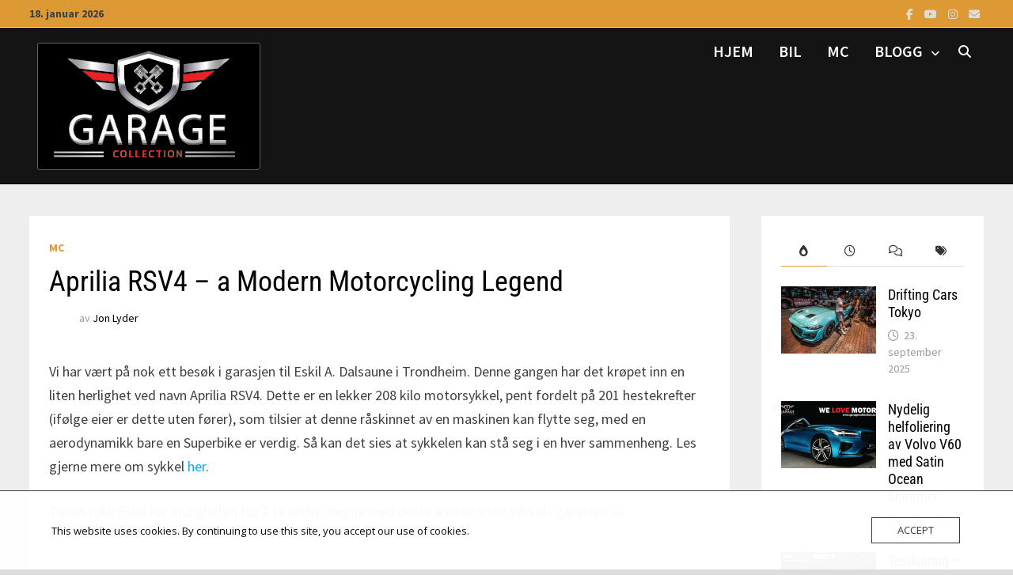

--- FILE ---
content_type: text/html; charset=UTF-8
request_url: https://www.garagecollection.no/aprilia-rsv4-a-modern-motorcycling-legend/
body_size: 31285
content:
<!doctype html>
<html lang="nb-NO">
<head>
	<meta charset="UTF-8">
	<meta name="viewport" content="width=device-width, initial-scale=1">
	<link rel="profile" href="https://gmpg.org/xfn/11">

	<meta name='robots' content='index, follow, max-image-preview:large, max-snippet:-1, max-video-preview:-1' />

	<!-- This site is optimized with the Yoast SEO plugin v26.7 - https://yoast.com/wordpress/plugins/seo/ -->
	<title>Aprilia RSV4 - a Modern Motorcycling Legend - Garage Collection</title>
	<meta name="description" content="Vi har vært på nok ett besøk i garasjen til Eskil A. Dalsaune i Trondheim. Denne gangen har det krøpet inn en liten herlighet ved navn Aprilia RSV4. Dette er en lekker 208 kilo motorsykkel, pent fordelt på 201 hestekrefter (ifølge eier er dette uten fører), som tilsier at denne råskinnet av en maskinen kan flytte seg, med en aerodynamikk bare en Superbike er verdig. Så kan det sies at sykkelen kan stå seg i en hver sammenheng." />
	<link rel="canonical" href="https://www.garagecollection.no/aprilia-rsv4-a-modern-motorcycling-legend/" />
	<meta property="og:locale" content="nb_NO" />
	<meta property="og:type" content="article" />
	<meta property="og:title" content="Aprilia RSV4 - a Modern Motorcycling Legend - Garage Collection" />
	<meta property="og:description" content="Vi har vært på nok ett besøk i garasjen til Eskil A. Dalsaune i Trondheim. Denne gangen har det krøpet inn en liten herlighet ved navn Aprilia RSV4. Dette er en lekker 208 kilo motorsykkel, pent fordelt på 201 hestekrefter (ifølge eier er dette uten fører), som tilsier at denne råskinnet av en maskinen kan flytte seg, med en aerodynamikk bare en Superbike er verdig. Så kan det sies at sykkelen kan stå seg i en hver sammenheng." />
	<meta property="og:url" content="https://www.garagecollection.no/aprilia-rsv4-a-modern-motorcycling-legend/" />
	<meta property="og:site_name" content="Garage Collection" />
	<meta property="article:published_time" content="2021-04-28T21:54:50+00:00" />
	<meta property="article:modified_time" content="2021-04-29T10:29:27+00:00" />
	<meta property="og:image" content="https://usercontent.one/wp/www.garagecollection.no/wp-content/uploads/2021/04/Frontbilde-Aprilia-eskil.jpg?media=1747686816" />
	<meta property="og:image:width" content="1200" />
	<meta property="og:image:height" content="760" />
	<meta property="og:image:type" content="image/jpeg" />
	<meta name="author" content="Jon Lyder" />
	<meta name="twitter:card" content="summary_large_image" />
	<meta name="twitter:label1" content="Skrevet av" />
	<meta name="twitter:data1" content="Jon Lyder" />
	<meta name="twitter:label2" content="Ansl. lesetid" />
	<meta name="twitter:data2" content="1 minutt" />
	<script type="application/ld+json" class="yoast-schema-graph">{"@context":"https://schema.org","@graph":[{"@type":"Article","@id":"https://www.garagecollection.no/aprilia-rsv4-a-modern-motorcycling-legend/#article","isPartOf":{"@id":"https://www.garagecollection.no/aprilia-rsv4-a-modern-motorcycling-legend/"},"author":{"name":"Jon Lyder","@id":"https://www.garagecollection.no/#/schema/person/747b89811fae5b8ee9a2e2e8d754a270"},"headline":"Aprilia RSV4 &#8211; a Modern Motorcycling Legend","datePublished":"2021-04-28T21:54:50+00:00","dateModified":"2021-04-29T10:29:27+00:00","mainEntityOfPage":{"@id":"https://www.garagecollection.no/aprilia-rsv4-a-modern-motorcycling-legend/"},"wordCount":120,"publisher":{"@id":"https://www.garagecollection.no/#/schema/person/747b89811fae5b8ee9a2e2e8d754a270"},"image":{"@id":"https://www.garagecollection.no/aprilia-rsv4-a-modern-motorcycling-legend/#primaryimage"},"thumbnailUrl":"https://www.garagecollection.no/wp-content/uploads/2021/04/Frontbilde-Aprilia-eskil.jpg","keywords":["Aprilia"],"articleSection":["MC"],"inLanguage":"nb-NO"},{"@type":"WebPage","@id":"https://www.garagecollection.no/aprilia-rsv4-a-modern-motorcycling-legend/","url":"https://www.garagecollection.no/aprilia-rsv4-a-modern-motorcycling-legend/","name":"Aprilia RSV4 - a Modern Motorcycling Legend - Garage Collection","isPartOf":{"@id":"https://www.garagecollection.no/#website"},"primaryImageOfPage":{"@id":"https://www.garagecollection.no/aprilia-rsv4-a-modern-motorcycling-legend/#primaryimage"},"image":{"@id":"https://www.garagecollection.no/aprilia-rsv4-a-modern-motorcycling-legend/#primaryimage"},"thumbnailUrl":"https://www.garagecollection.no/wp-content/uploads/2021/04/Frontbilde-Aprilia-eskil.jpg","datePublished":"2021-04-28T21:54:50+00:00","dateModified":"2021-04-29T10:29:27+00:00","description":"Vi har vært på nok ett besøk i garasjen til Eskil A. Dalsaune i Trondheim. Denne gangen har det krøpet inn en liten herlighet ved navn Aprilia RSV4. Dette er en lekker 208 kilo motorsykkel, pent fordelt på 201 hestekrefter (ifølge eier er dette uten fører), som tilsier at denne råskinnet av en maskinen kan flytte seg, med en aerodynamikk bare en Superbike er verdig. Så kan det sies at sykkelen kan stå seg i en hver sammenheng.","breadcrumb":{"@id":"https://www.garagecollection.no/aprilia-rsv4-a-modern-motorcycling-legend/#breadcrumb"},"inLanguage":"nb-NO","potentialAction":[{"@type":"ReadAction","target":["https://www.garagecollection.no/aprilia-rsv4-a-modern-motorcycling-legend/"]}]},{"@type":"ImageObject","inLanguage":"nb-NO","@id":"https://www.garagecollection.no/aprilia-rsv4-a-modern-motorcycling-legend/#primaryimage","url":"https://www.garagecollection.no/wp-content/uploads/2021/04/Frontbilde-Aprilia-eskil.jpg","contentUrl":"https://www.garagecollection.no/wp-content/uploads/2021/04/Frontbilde-Aprilia-eskil.jpg","width":1200,"height":760},{"@type":"BreadcrumbList","@id":"https://www.garagecollection.no/aprilia-rsv4-a-modern-motorcycling-legend/#breadcrumb","itemListElement":[{"@type":"ListItem","position":1,"name":"Hjem","item":"https://www.garagecollection.no/"},{"@type":"ListItem","position":2,"name":"Aprilia RSV4 &#8211; a Modern Motorcycling Legend"}]},{"@type":"WebSite","@id":"https://www.garagecollection.no/#website","url":"https://www.garagecollection.no/","name":"Garage Collection","description":"We Love Motor","publisher":{"@id":"https://www.garagecollection.no/#/schema/person/747b89811fae5b8ee9a2e2e8d754a270"},"potentialAction":[{"@type":"SearchAction","target":{"@type":"EntryPoint","urlTemplate":"https://www.garagecollection.no/?s={search_term_string}"},"query-input":{"@type":"PropertyValueSpecification","valueRequired":true,"valueName":"search_term_string"}}],"inLanguage":"nb-NO"},{"@type":["Person","Organization"],"@id":"https://www.garagecollection.no/#/schema/person/747b89811fae5b8ee9a2e2e8d754a270","name":"Jon Lyder","image":{"@type":"ImageObject","inLanguage":"nb-NO","@id":"https://www.garagecollection.no/#/schema/person/image/","url":"https://www.garagecollection.no/wp-content/uploads/2020/06/cropped-collection-garage-logo-300-177.png","contentUrl":"https://www.garagecollection.no/wp-content/uploads/2020/06/cropped-collection-garage-logo-300-177.png","width":300,"height":177,"caption":"Jon Lyder"},"logo":{"@id":"https://www.garagecollection.no/#/schema/person/image/"},"url":"https://www.garagecollection.no/author/mrlyder/"}]}</script>
	<!-- / Yoast SEO plugin. -->


<link rel='dns-prefetch' href='//www.googletagmanager.com' />
<link rel="alternate" type="application/rss+xml" title="Garage Collection &raquo; strøm" href="https://www.garagecollection.no/feed/" />
<link rel="alternate" type="application/rss+xml" title="Garage Collection &raquo; kommentarstrøm" href="https://www.garagecollection.no/comments/feed/" />
<link rel="alternate" title="oEmbed (JSON)" type="application/json+oembed" href="https://www.garagecollection.no/wp-json/oembed/1.0/embed?url=https%3A%2F%2Fwww.garagecollection.no%2Faprilia-rsv4-a-modern-motorcycling-legend%2F" />
<link rel="alternate" title="oEmbed (XML)" type="text/xml+oembed" href="https://www.garagecollection.no/wp-json/oembed/1.0/embed?url=https%3A%2F%2Fwww.garagecollection.no%2Faprilia-rsv4-a-modern-motorcycling-legend%2F&#038;format=xml" />
<style id='wp-img-auto-sizes-contain-inline-css' type='text/css'>
img:is([sizes=auto i],[sizes^="auto," i]){contain-intrinsic-size:3000px 1500px}
/*# sourceURL=wp-img-auto-sizes-contain-inline-css */
</style>
<link crossorigin="anonymous" rel='stylesheet' id='twb-open-sans-css' href='https://fonts.googleapis.com/css?family=Open+Sans%3A300%2C400%2C500%2C600%2C700%2C800&#038;display=swap&#038;ver=6.9' type='text/css' media='all' />
<link rel='stylesheet' id='twbbwg-global-css' href='https://usercontent.one/wp/www.garagecollection.no/wp-content/plugins/photo-gallery/booster/assets/css/global.css?ver=1.0.0&media=1747686816' type='text/css' media='all' />
<style id='wp-emoji-styles-inline-css' type='text/css'>

	img.wp-smiley, img.emoji {
		display: inline !important;
		border: none !important;
		box-shadow: none !important;
		height: 1em !important;
		width: 1em !important;
		margin: 0 0.07em !important;
		vertical-align: -0.1em !important;
		background: none !important;
		padding: 0 !important;
	}
/*# sourceURL=wp-emoji-styles-inline-css */
</style>
<style id='wp-block-library-inline-css' type='text/css'>
:root{--wp-block-synced-color:#7a00df;--wp-block-synced-color--rgb:122,0,223;--wp-bound-block-color:var(--wp-block-synced-color);--wp-editor-canvas-background:#ddd;--wp-admin-theme-color:#007cba;--wp-admin-theme-color--rgb:0,124,186;--wp-admin-theme-color-darker-10:#006ba1;--wp-admin-theme-color-darker-10--rgb:0,107,160.5;--wp-admin-theme-color-darker-20:#005a87;--wp-admin-theme-color-darker-20--rgb:0,90,135;--wp-admin-border-width-focus:2px}@media (min-resolution:192dpi){:root{--wp-admin-border-width-focus:1.5px}}.wp-element-button{cursor:pointer}:root .has-very-light-gray-background-color{background-color:#eee}:root .has-very-dark-gray-background-color{background-color:#313131}:root .has-very-light-gray-color{color:#eee}:root .has-very-dark-gray-color{color:#313131}:root .has-vivid-green-cyan-to-vivid-cyan-blue-gradient-background{background:linear-gradient(135deg,#00d084,#0693e3)}:root .has-purple-crush-gradient-background{background:linear-gradient(135deg,#34e2e4,#4721fb 50%,#ab1dfe)}:root .has-hazy-dawn-gradient-background{background:linear-gradient(135deg,#faaca8,#dad0ec)}:root .has-subdued-olive-gradient-background{background:linear-gradient(135deg,#fafae1,#67a671)}:root .has-atomic-cream-gradient-background{background:linear-gradient(135deg,#fdd79a,#004a59)}:root .has-nightshade-gradient-background{background:linear-gradient(135deg,#330968,#31cdcf)}:root .has-midnight-gradient-background{background:linear-gradient(135deg,#020381,#2874fc)}:root{--wp--preset--font-size--normal:16px;--wp--preset--font-size--huge:42px}.has-regular-font-size{font-size:1em}.has-larger-font-size{font-size:2.625em}.has-normal-font-size{font-size:var(--wp--preset--font-size--normal)}.has-huge-font-size{font-size:var(--wp--preset--font-size--huge)}.has-text-align-center{text-align:center}.has-text-align-left{text-align:left}.has-text-align-right{text-align:right}.has-fit-text{white-space:nowrap!important}#end-resizable-editor-section{display:none}.aligncenter{clear:both}.items-justified-left{justify-content:flex-start}.items-justified-center{justify-content:center}.items-justified-right{justify-content:flex-end}.items-justified-space-between{justify-content:space-between}.screen-reader-text{border:0;clip-path:inset(50%);height:1px;margin:-1px;overflow:hidden;padding:0;position:absolute;width:1px;word-wrap:normal!important}.screen-reader-text:focus{background-color:#ddd;clip-path:none;color:#444;display:block;font-size:1em;height:auto;left:5px;line-height:normal;padding:15px 23px 14px;text-decoration:none;top:5px;width:auto;z-index:100000}html :where(.has-border-color){border-style:solid}html :where([style*=border-top-color]){border-top-style:solid}html :where([style*=border-right-color]){border-right-style:solid}html :where([style*=border-bottom-color]){border-bottom-style:solid}html :where([style*=border-left-color]){border-left-style:solid}html :where([style*=border-width]){border-style:solid}html :where([style*=border-top-width]){border-top-style:solid}html :where([style*=border-right-width]){border-right-style:solid}html :where([style*=border-bottom-width]){border-bottom-style:solid}html :where([style*=border-left-width]){border-left-style:solid}html :where(img[class*=wp-image-]){height:auto;max-width:100%}:where(figure){margin:0 0 1em}html :where(.is-position-sticky){--wp-admin--admin-bar--position-offset:var(--wp-admin--admin-bar--height,0px)}@media screen and (max-width:600px){html :where(.is-position-sticky){--wp-admin--admin-bar--position-offset:0px}}

/*# sourceURL=wp-block-library-inline-css */
</style><style id='wp-block-paragraph-inline-css' type='text/css'>
.is-small-text{font-size:.875em}.is-regular-text{font-size:1em}.is-large-text{font-size:2.25em}.is-larger-text{font-size:3em}.has-drop-cap:not(:focus):first-letter{float:left;font-size:8.4em;font-style:normal;font-weight:100;line-height:.68;margin:.05em .1em 0 0;text-transform:uppercase}body.rtl .has-drop-cap:not(:focus):first-letter{float:none;margin-left:.1em}p.has-drop-cap.has-background{overflow:hidden}:root :where(p.has-background){padding:1.25em 2.375em}:where(p.has-text-color:not(.has-link-color)) a{color:inherit}p.has-text-align-left[style*="writing-mode:vertical-lr"],p.has-text-align-right[style*="writing-mode:vertical-rl"]{rotate:180deg}
/*# sourceURL=https://www.garagecollection.no/wp-includes/blocks/paragraph/style.min.css */
</style>
<style id='global-styles-inline-css' type='text/css'>
:root{--wp--preset--aspect-ratio--square: 1;--wp--preset--aspect-ratio--4-3: 4/3;--wp--preset--aspect-ratio--3-4: 3/4;--wp--preset--aspect-ratio--3-2: 3/2;--wp--preset--aspect-ratio--2-3: 2/3;--wp--preset--aspect-ratio--16-9: 16/9;--wp--preset--aspect-ratio--9-16: 9/16;--wp--preset--color--black: #000000;--wp--preset--color--cyan-bluish-gray: #abb8c3;--wp--preset--color--white: #ffffff;--wp--preset--color--pale-pink: #f78da7;--wp--preset--color--vivid-red: #cf2e2e;--wp--preset--color--luminous-vivid-orange: #ff6900;--wp--preset--color--luminous-vivid-amber: #fcb900;--wp--preset--color--light-green-cyan: #7bdcb5;--wp--preset--color--vivid-green-cyan: #00d084;--wp--preset--color--pale-cyan-blue: #8ed1fc;--wp--preset--color--vivid-cyan-blue: #0693e3;--wp--preset--color--vivid-purple: #9b51e0;--wp--preset--gradient--vivid-cyan-blue-to-vivid-purple: linear-gradient(135deg,rgb(6,147,227) 0%,rgb(155,81,224) 100%);--wp--preset--gradient--light-green-cyan-to-vivid-green-cyan: linear-gradient(135deg,rgb(122,220,180) 0%,rgb(0,208,130) 100%);--wp--preset--gradient--luminous-vivid-amber-to-luminous-vivid-orange: linear-gradient(135deg,rgb(252,185,0) 0%,rgb(255,105,0) 100%);--wp--preset--gradient--luminous-vivid-orange-to-vivid-red: linear-gradient(135deg,rgb(255,105,0) 0%,rgb(207,46,46) 100%);--wp--preset--gradient--very-light-gray-to-cyan-bluish-gray: linear-gradient(135deg,rgb(238,238,238) 0%,rgb(169,184,195) 100%);--wp--preset--gradient--cool-to-warm-spectrum: linear-gradient(135deg,rgb(74,234,220) 0%,rgb(151,120,209) 20%,rgb(207,42,186) 40%,rgb(238,44,130) 60%,rgb(251,105,98) 80%,rgb(254,248,76) 100%);--wp--preset--gradient--blush-light-purple: linear-gradient(135deg,rgb(255,206,236) 0%,rgb(152,150,240) 100%);--wp--preset--gradient--blush-bordeaux: linear-gradient(135deg,rgb(254,205,165) 0%,rgb(254,45,45) 50%,rgb(107,0,62) 100%);--wp--preset--gradient--luminous-dusk: linear-gradient(135deg,rgb(255,203,112) 0%,rgb(199,81,192) 50%,rgb(65,88,208) 100%);--wp--preset--gradient--pale-ocean: linear-gradient(135deg,rgb(255,245,203) 0%,rgb(182,227,212) 50%,rgb(51,167,181) 100%);--wp--preset--gradient--electric-grass: linear-gradient(135deg,rgb(202,248,128) 0%,rgb(113,206,126) 100%);--wp--preset--gradient--midnight: linear-gradient(135deg,rgb(2,3,129) 0%,rgb(40,116,252) 100%);--wp--preset--font-size--small: 13px;--wp--preset--font-size--medium: 20px;--wp--preset--font-size--large: 36px;--wp--preset--font-size--x-large: 42px;--wp--preset--spacing--20: 0.44rem;--wp--preset--spacing--30: 0.67rem;--wp--preset--spacing--40: 1rem;--wp--preset--spacing--50: 1.5rem;--wp--preset--spacing--60: 2.25rem;--wp--preset--spacing--70: 3.38rem;--wp--preset--spacing--80: 5.06rem;--wp--preset--shadow--natural: 6px 6px 9px rgba(0, 0, 0, 0.2);--wp--preset--shadow--deep: 12px 12px 50px rgba(0, 0, 0, 0.4);--wp--preset--shadow--sharp: 6px 6px 0px rgba(0, 0, 0, 0.2);--wp--preset--shadow--outlined: 6px 6px 0px -3px rgb(255, 255, 255), 6px 6px rgb(0, 0, 0);--wp--preset--shadow--crisp: 6px 6px 0px rgb(0, 0, 0);}:where(.is-layout-flex){gap: 0.5em;}:where(.is-layout-grid){gap: 0.5em;}body .is-layout-flex{display: flex;}.is-layout-flex{flex-wrap: wrap;align-items: center;}.is-layout-flex > :is(*, div){margin: 0;}body .is-layout-grid{display: grid;}.is-layout-grid > :is(*, div){margin: 0;}:where(.wp-block-columns.is-layout-flex){gap: 2em;}:where(.wp-block-columns.is-layout-grid){gap: 2em;}:where(.wp-block-post-template.is-layout-flex){gap: 1.25em;}:where(.wp-block-post-template.is-layout-grid){gap: 1.25em;}.has-black-color{color: var(--wp--preset--color--black) !important;}.has-cyan-bluish-gray-color{color: var(--wp--preset--color--cyan-bluish-gray) !important;}.has-white-color{color: var(--wp--preset--color--white) !important;}.has-pale-pink-color{color: var(--wp--preset--color--pale-pink) !important;}.has-vivid-red-color{color: var(--wp--preset--color--vivid-red) !important;}.has-luminous-vivid-orange-color{color: var(--wp--preset--color--luminous-vivid-orange) !important;}.has-luminous-vivid-amber-color{color: var(--wp--preset--color--luminous-vivid-amber) !important;}.has-light-green-cyan-color{color: var(--wp--preset--color--light-green-cyan) !important;}.has-vivid-green-cyan-color{color: var(--wp--preset--color--vivid-green-cyan) !important;}.has-pale-cyan-blue-color{color: var(--wp--preset--color--pale-cyan-blue) !important;}.has-vivid-cyan-blue-color{color: var(--wp--preset--color--vivid-cyan-blue) !important;}.has-vivid-purple-color{color: var(--wp--preset--color--vivid-purple) !important;}.has-black-background-color{background-color: var(--wp--preset--color--black) !important;}.has-cyan-bluish-gray-background-color{background-color: var(--wp--preset--color--cyan-bluish-gray) !important;}.has-white-background-color{background-color: var(--wp--preset--color--white) !important;}.has-pale-pink-background-color{background-color: var(--wp--preset--color--pale-pink) !important;}.has-vivid-red-background-color{background-color: var(--wp--preset--color--vivid-red) !important;}.has-luminous-vivid-orange-background-color{background-color: var(--wp--preset--color--luminous-vivid-orange) !important;}.has-luminous-vivid-amber-background-color{background-color: var(--wp--preset--color--luminous-vivid-amber) !important;}.has-light-green-cyan-background-color{background-color: var(--wp--preset--color--light-green-cyan) !important;}.has-vivid-green-cyan-background-color{background-color: var(--wp--preset--color--vivid-green-cyan) !important;}.has-pale-cyan-blue-background-color{background-color: var(--wp--preset--color--pale-cyan-blue) !important;}.has-vivid-cyan-blue-background-color{background-color: var(--wp--preset--color--vivid-cyan-blue) !important;}.has-vivid-purple-background-color{background-color: var(--wp--preset--color--vivid-purple) !important;}.has-black-border-color{border-color: var(--wp--preset--color--black) !important;}.has-cyan-bluish-gray-border-color{border-color: var(--wp--preset--color--cyan-bluish-gray) !important;}.has-white-border-color{border-color: var(--wp--preset--color--white) !important;}.has-pale-pink-border-color{border-color: var(--wp--preset--color--pale-pink) !important;}.has-vivid-red-border-color{border-color: var(--wp--preset--color--vivid-red) !important;}.has-luminous-vivid-orange-border-color{border-color: var(--wp--preset--color--luminous-vivid-orange) !important;}.has-luminous-vivid-amber-border-color{border-color: var(--wp--preset--color--luminous-vivid-amber) !important;}.has-light-green-cyan-border-color{border-color: var(--wp--preset--color--light-green-cyan) !important;}.has-vivid-green-cyan-border-color{border-color: var(--wp--preset--color--vivid-green-cyan) !important;}.has-pale-cyan-blue-border-color{border-color: var(--wp--preset--color--pale-cyan-blue) !important;}.has-vivid-cyan-blue-border-color{border-color: var(--wp--preset--color--vivid-cyan-blue) !important;}.has-vivid-purple-border-color{border-color: var(--wp--preset--color--vivid-purple) !important;}.has-vivid-cyan-blue-to-vivid-purple-gradient-background{background: var(--wp--preset--gradient--vivid-cyan-blue-to-vivid-purple) !important;}.has-light-green-cyan-to-vivid-green-cyan-gradient-background{background: var(--wp--preset--gradient--light-green-cyan-to-vivid-green-cyan) !important;}.has-luminous-vivid-amber-to-luminous-vivid-orange-gradient-background{background: var(--wp--preset--gradient--luminous-vivid-amber-to-luminous-vivid-orange) !important;}.has-luminous-vivid-orange-to-vivid-red-gradient-background{background: var(--wp--preset--gradient--luminous-vivid-orange-to-vivid-red) !important;}.has-very-light-gray-to-cyan-bluish-gray-gradient-background{background: var(--wp--preset--gradient--very-light-gray-to-cyan-bluish-gray) !important;}.has-cool-to-warm-spectrum-gradient-background{background: var(--wp--preset--gradient--cool-to-warm-spectrum) !important;}.has-blush-light-purple-gradient-background{background: var(--wp--preset--gradient--blush-light-purple) !important;}.has-blush-bordeaux-gradient-background{background: var(--wp--preset--gradient--blush-bordeaux) !important;}.has-luminous-dusk-gradient-background{background: var(--wp--preset--gradient--luminous-dusk) !important;}.has-pale-ocean-gradient-background{background: var(--wp--preset--gradient--pale-ocean) !important;}.has-electric-grass-gradient-background{background: var(--wp--preset--gradient--electric-grass) !important;}.has-midnight-gradient-background{background: var(--wp--preset--gradient--midnight) !important;}.has-small-font-size{font-size: var(--wp--preset--font-size--small) !important;}.has-medium-font-size{font-size: var(--wp--preset--font-size--medium) !important;}.has-large-font-size{font-size: var(--wp--preset--font-size--large) !important;}.has-x-large-font-size{font-size: var(--wp--preset--font-size--x-large) !important;}
/*# sourceURL=global-styles-inline-css */
</style>

<style id='classic-theme-styles-inline-css' type='text/css'>
/*! This file is auto-generated */
.wp-block-button__link{color:#fff;background-color:#32373c;border-radius:9999px;box-shadow:none;text-decoration:none;padding:calc(.667em + 2px) calc(1.333em + 2px);font-size:1.125em}.wp-block-file__button{background:#32373c;color:#fff;text-decoration:none}
/*# sourceURL=/wp-includes/css/classic-themes.min.css */
</style>
<link rel='stylesheet' id='oc_cb_css_fr-css' href='https://usercontent.one/wp/www.garagecollection.no/wp-content/plugins/onecom-themes-plugins/assets/min-css/cookie-banner-frontend.min.css?ver=5.0.1&media=1747686816' type='text/css' media='all' />
<link rel='stylesheet' id='bwg_fonts-css' href='https://usercontent.one/wp/www.garagecollection.no/wp-content/plugins/photo-gallery/css/bwg-fonts/fonts.css?ver=0.0.1&media=1747686816' type='text/css' media='all' />
<link rel='stylesheet' id='sumoselect-css' href='https://usercontent.one/wp/www.garagecollection.no/wp-content/plugins/photo-gallery/css/sumoselect.min.css?ver=3.4.6&media=1747686816' type='text/css' media='all' />
<link rel='stylesheet' id='mCustomScrollbar-css' href='https://usercontent.one/wp/www.garagecollection.no/wp-content/plugins/photo-gallery/css/jquery.mCustomScrollbar.min.css?ver=3.1.5&media=1747686816' type='text/css' media='all' />
<link crossorigin="anonymous" rel='stylesheet' id='bwg_googlefonts-css' href='https://fonts.googleapis.com/css?family=Ubuntu&#038;subset=greek,latin,greek-ext,vietnamese,cyrillic-ext,latin-ext,cyrillic' type='text/css' media='all' />
<link rel='stylesheet' id='bwg_frontend-css' href='https://usercontent.one/wp/www.garagecollection.no/wp-content/plugins/photo-gallery/css/styles.min.css?ver=1.8.35&media=1747686816' type='text/css' media='all' />
<link rel='stylesheet' id='SFSImainCss-css' href='https://usercontent.one/wp/www.garagecollection.no/wp-content/plugins/ultimate-social-media-icons/css/sfsi-style.css?ver=2.9.6&media=1747686816' type='text/css' media='all' />
<link rel='stylesheet' id='font-awesome-css' href='https://usercontent.one/wp/www.garagecollection.no/wp-content/themes/bam/assets/fonts/css/all.min.css?ver=6.7.2&media=1747686816' type='text/css' media='all' />
<link rel='stylesheet' id='bam-style-css' href='https://usercontent.one/wp/www.garagecollection.no/wp-content/themes/bam/style.css?ver=1.3.5&media=1747686816' type='text/css' media='all' />
<link rel='stylesheet' id='bam-google-fonts-css' href='https://usercontent.one/wp/www.garagecollection.no/wp-content/fonts/a2eade0b828a08d4259aa7f2af7c9436.css?media=1747686816' type='text/css' media='all' />
<script type="text/javascript" src="https://www.garagecollection.no/wp-includes/js/jquery/jquery.min.js?ver=3.7.1" id="jquery-core-js"></script>
<script type="text/javascript" src="https://www.garagecollection.no/wp-includes/js/jquery/jquery-migrate.min.js?ver=3.4.1" id="jquery-migrate-js"></script>
<script type="text/javascript" src="https://usercontent.one/wp/www.garagecollection.no/wp-content/plugins/photo-gallery/booster/assets/js/circle-progress.js?ver=1.2.2&media=1747686816" id="twbbwg-circle-js"></script>
<script type="text/javascript" id="twbbwg-global-js-extra">
/* <![CDATA[ */
var twb = {"nonce":"b2c365e948","ajax_url":"https://www.garagecollection.no/wp-admin/admin-ajax.php","plugin_url":"https://www.garagecollection.no/wp-content/plugins/photo-gallery/booster","href":"https://www.garagecollection.no/wp-admin/admin.php?page=twbbwg_photo-gallery"};
var twb = {"nonce":"b2c365e948","ajax_url":"https://www.garagecollection.no/wp-admin/admin-ajax.php","plugin_url":"https://www.garagecollection.no/wp-content/plugins/photo-gallery/booster","href":"https://www.garagecollection.no/wp-admin/admin.php?page=twbbwg_photo-gallery"};
//# sourceURL=twbbwg-global-js-extra
/* ]]> */
</script>
<script type="text/javascript" src="https://usercontent.one/wp/www.garagecollection.no/wp-content/plugins/photo-gallery/booster/assets/js/global.js?ver=1.0.0&media=1747686816" id="twbbwg-global-js"></script>
<script type="text/javascript" src="https://usercontent.one/wp/www.garagecollection.no/wp-content/plugins/photo-gallery/js/jquery.lazy.min.js?ver=1.8.35&media=1747686816" id="bwg_lazyload-js"></script>
<script type="text/javascript" src="https://usercontent.one/wp/www.garagecollection.no/wp-content/plugins/photo-gallery/js/jquery.sumoselect.min.js?ver=3.4.6&media=1747686816" id="sumoselect-js"></script>
<script type="text/javascript" src="https://usercontent.one/wp/www.garagecollection.no/wp-content/plugins/photo-gallery/js/tocca.min.js?ver=2.0.9&media=1747686816" id="bwg_mobile-js"></script>
<script type="text/javascript" src="https://usercontent.one/wp/www.garagecollection.no/wp-content/plugins/photo-gallery/js/jquery.mCustomScrollbar.concat.min.js?ver=3.1.5&media=1747686816" id="mCustomScrollbar-js"></script>
<script type="text/javascript" src="https://usercontent.one/wp/www.garagecollection.no/wp-content/plugins/photo-gallery/js/jquery.fullscreen.min.js?ver=0.6.0&media=1747686816" id="jquery-fullscreen-js"></script>
<script type="text/javascript" id="bwg_frontend-js-extra">
/* <![CDATA[ */
var bwg_objectsL10n = {"bwg_field_required":"field is required.","bwg_mail_validation":"This is not a valid email address.","bwg_search_result":"There are no images matching your search.","bwg_select_tag":"Select Tag","bwg_order_by":"Order By","bwg_search":"Search","bwg_show_ecommerce":"Show Ecommerce","bwg_hide_ecommerce":"Hide Ecommerce","bwg_show_comments":"Show Comments","bwg_hide_comments":"Hide Comments","bwg_restore":"Restore","bwg_maximize":"Maximize","bwg_fullscreen":"Fullscreen","bwg_exit_fullscreen":"Exit Fullscreen","bwg_search_tag":"SEARCH...","bwg_tag_no_match":"No tags found","bwg_all_tags_selected":"All tags selected","bwg_tags_selected":"tags selected","play":"Play","pause":"Pause","is_pro":"","bwg_play":"Play","bwg_pause":"Pause","bwg_hide_info":"Hide info","bwg_show_info":"Show info","bwg_hide_rating":"Hide rating","bwg_show_rating":"Show rating","ok":"Ok","cancel":"Cancel","select_all":"Select all","lazy_load":"1","lazy_loader":"https://usercontent.one/wp/www.garagecollection.no/wp-content/plugins/photo-gallery/images/ajax_loader.png?media=1747686816","front_ajax":"0","bwg_tag_see_all":"see all tags","bwg_tag_see_less":"see less tags"};
//# sourceURL=bwg_frontend-js-extra
/* ]]> */
</script>
<script type="text/javascript" src="https://usercontent.one/wp/www.garagecollection.no/wp-content/plugins/photo-gallery/js/scripts.min.js?ver=1.8.35&media=1747686816" id="bwg_frontend-js"></script>

<!-- Google tag (gtag.js) snippet added by Site Kit -->
<!-- Google Analytics snippet added by Site Kit -->
<script type="text/javascript" src="https://www.googletagmanager.com/gtag/js?id=GT-T9WG8P93" id="google_gtagjs-js" async></script>
<script type="text/javascript" id="google_gtagjs-js-after">
/* <![CDATA[ */
window.dataLayer = window.dataLayer || [];function gtag(){dataLayer.push(arguments);}
gtag("set","linker",{"domains":["www.garagecollection.no"]});
gtag("js", new Date());
gtag("set", "developer_id.dZTNiMT", true);
gtag("config", "GT-T9WG8P93");
 window._googlesitekit = window._googlesitekit || {}; window._googlesitekit.throttledEvents = []; window._googlesitekit.gtagEvent = (name, data) => { var key = JSON.stringify( { name, data } ); if ( !! window._googlesitekit.throttledEvents[ key ] ) { return; } window._googlesitekit.throttledEvents[ key ] = true; setTimeout( () => { delete window._googlesitekit.throttledEvents[ key ]; }, 5 ); gtag( "event", name, { ...data, event_source: "site-kit" } ); }; 
//# sourceURL=google_gtagjs-js-after
/* ]]> */
</script>
<link rel="https://api.w.org/" href="https://www.garagecollection.no/wp-json/" /><link rel="alternate" title="JSON" type="application/json" href="https://www.garagecollection.no/wp-json/wp/v2/posts/1204" /><link rel="EditURI" type="application/rsd+xml" title="RSD" href="https://www.garagecollection.no/xmlrpc.php?rsd" />
<meta name="generator" content="WordPress 6.9" />
<link rel='shortlink' href='https://www.garagecollection.no/?p=1204' />
<meta name="generator" content="Site Kit by Google 1.170.0" /><style>[class*=" icon-oc-"],[class^=icon-oc-]{speak:none;font-style:normal;font-weight:400;font-variant:normal;text-transform:none;line-height:1;-webkit-font-smoothing:antialiased;-moz-osx-font-smoothing:grayscale}.icon-oc-one-com-white-32px-fill:before{content:"901"}.icon-oc-one-com:before{content:"900"}#one-com-icon,.toplevel_page_onecom-wp .wp-menu-image{speak:none;display:flex;align-items:center;justify-content:center;text-transform:none;line-height:1;-webkit-font-smoothing:antialiased;-moz-osx-font-smoothing:grayscale}.onecom-wp-admin-bar-item>a,.toplevel_page_onecom-wp>.wp-menu-name{font-size:16px;font-weight:400;line-height:1}.toplevel_page_onecom-wp>.wp-menu-name img{width:69px;height:9px;}.wp-submenu-wrap.wp-submenu>.wp-submenu-head>img{width:88px;height:auto}.onecom-wp-admin-bar-item>a img{height:7px!important}.onecom-wp-admin-bar-item>a img,.toplevel_page_onecom-wp>.wp-menu-name img{opacity:.8}.onecom-wp-admin-bar-item.hover>a img,.toplevel_page_onecom-wp.wp-has-current-submenu>.wp-menu-name img,li.opensub>a.toplevel_page_onecom-wp>.wp-menu-name img{opacity:1}#one-com-icon:before,.onecom-wp-admin-bar-item>a:before,.toplevel_page_onecom-wp>.wp-menu-image:before{content:'';position:static!important;background-color:rgba(240,245,250,.4);border-radius:102px;width:18px;height:18px;padding:0!important}.onecom-wp-admin-bar-item>a:before{width:14px;height:14px}.onecom-wp-admin-bar-item.hover>a:before,.toplevel_page_onecom-wp.opensub>a>.wp-menu-image:before,.toplevel_page_onecom-wp.wp-has-current-submenu>.wp-menu-image:before{background-color:#76b82a}.onecom-wp-admin-bar-item>a{display:inline-flex!important;align-items:center;justify-content:center}#one-com-logo-wrapper{font-size:4em}#one-com-icon{vertical-align:middle}.imagify-welcome{display:none !important;}</style><meta name="follow.[base64]" content="FUPnng976v8f5fr3KzRu"/>
<!-- Google AdSense meta tags added by Site Kit -->
<meta name="google-adsense-platform-account" content="ca-host-pub-2644536267352236">
<meta name="google-adsense-platform-domain" content="sitekit.withgoogle.com">
<!-- End Google AdSense meta tags added by Site Kit -->
		<style type="text/css">
					.site-title,
			.site-description {
				position: absolute;
				clip: rect(1px, 1px, 1px, 1px);
				display: none;
			}
				</style>
		<style type="text/css" id="custom-background-css">
body.custom-background { background-image: url("https://usercontent.one/wp/www.garagecollection.no/wp-content/uploads/2020/06/mc-01.jpg?media=1747686816"); background-position: left top; background-size: cover; background-repeat: no-repeat; background-attachment: fixed; }
</style>
	<link rel="amphtml" href="https://www.garagecollection.no/aprilia-rsv4-a-modern-motorcycling-legend/?amp"><link rel="icon" href="https://usercontent.one/wp/www.garagecollection.no/wp-content/uploads/2020/06/cropped-collection-garage-2020-05-icon-32x32.png?media=1747686816" sizes="32x32" />
<link rel="icon" href="https://usercontent.one/wp/www.garagecollection.no/wp-content/uploads/2020/06/cropped-collection-garage-2020-05-icon-192x192.png?media=1747686816" sizes="192x192" />
<link rel="apple-touch-icon" href="https://usercontent.one/wp/www.garagecollection.no/wp-content/uploads/2020/06/cropped-collection-garage-2020-05-icon-180x180.png?media=1747686816" />
<meta name="msapplication-TileImage" content="https://usercontent.one/wp/www.garagecollection.no/wp-content/uploads/2020/06/cropped-collection-garage-2020-05-icon-270x270.png?media=1747686816" />

		<style type="text/css" id="theme-custom-css">
			/* Header CSS */
                    body.boxed-layout #page {
                        max-width: 1900px;
                    }
                
                    @media ( min-width: 768px ) {
                        #primary {
                            width: 75%;
                        }
                    }
                
                    @media ( min-width: 768px ) {
                        #secondary {
                            width: 25%;
                        }
                    }
                /* Color CSS */
                
                    blockquote {
                        border-left: 4px solid #dd9933;
                    }

                    button,
                    input[type="button"],
                    input[type="reset"],
                    input[type="submit"] {
                        background: #dd9933;
                    }

                    .wp-block-search .wp-block-search__button {
                        background: #dd9933;
                    }

                    .bam-readmore {
                        background: #dd9933;
                    }

                    .site-title a, .site-description {
                        color: #dd9933;
                    }

                    .site-header.default-style .main-navigation ul li a:hover {
                        color: #dd9933;
                    }

                    .site-header.default-style .main-navigation ul ul li a:hover {
                        background: #dd9933;
                    }

                    .site-header.default-style .main-navigation .current_page_item > a,
                    .site-header.default-style .main-navigation .current-menu-item > a,
                    .site-header.default-style .main-navigation .current_page_ancestor > a,
                    .site-header.default-style .main-navigation .current-menu-ancestor > a {
                        color: #dd9933;
                    }

                    .site-header.horizontal-style .main-navigation ul li a:hover {
                        color: #dd9933;
                    }

                    .site-header.horizontal-style .main-navigation ul ul li a:hover {
                        background: #dd9933;
                    }

                    .site-header.horizontal-style .main-navigation .current_page_item > a,
                    .site-header.horizontal-style .main-navigation .current-menu-item > a,
                    .site-header.horizontal-style .main-navigation .current_page_ancestor > a,
                    .site-header.horizontal-style .main-navigation .current-menu-ancestor > a {
                        color: #dd9933;
                    }

                    .posts-navigation .nav-previous a:hover,
                    .posts-navigation .nav-next a:hover {
                        color: #dd9933;
                    }

                    .post-navigation .nav-previous .post-title:hover,
                    .post-navigation .nav-next .post-title:hover {
                        color: #dd9933;
                    }

                    .pagination .page-numbers.current {
                        background: #dd9933;
                        border: 1px solid #dd9933;
                        color: #ffffff;
                    }
                      
                    .pagination a.page-numbers:hover {
                        background: #dd9933;
                        border: 1px solid #dd9933;
                    }

                    .widget a:hover,
                    .widget ul li a:hover {
                        color: #dd9933;
                    }

                    li.bm-tab.th-ui-state-active a {
                        border-bottom: 1px solid #dd9933;
                    }

                    .footer-widget-area .widget a:hover {
                        color: #dd9933;
                    }

                    .bms-title a:hover {
                        color: #dd9933;
                    }

                    .bam-entry .entry-title a:hover {
                        color: #dd9933;
                    }

                    .related-post-meta a:hover,
                    .entry-meta a:hover {
                        color: #dd9933;
                    }

                    .related-post-meta .byline a:hover,
                    .entry-meta .byline a:hover {
                        color: #dd9933;
                    }

                    .cat-links a {
                        color: #dd9933;
                    }

                    .tags-links a:hover {
                        background: #dd9933;
                    }

                    .related-post-title a:hover {
                        color: #dd9933;
                    }

                    .author-posts-link:hover {
                        color: #dd9933;
                    }

                    .comment-author a {
                        color: #dd9933;
                    }

                    .comment-metadata a:hover,
                    .comment-metadata a:focus,
                    .pingback .comment-edit-link:hover,
                    .pingback .comment-edit-link:focus {
                        color: #dd9933;
                    }

                    .comment-reply-link:hover,
                    .comment-reply-link:focus {
                        background: #dd9933;
                    }

                    .comment-notes a:hover,
                    .comment-awaiting-moderation a:hover,
                    .logged-in-as a:hover,
                    .form-allowed-tags a:hover {
                        color: #dd9933;
                    }

                    .required {
                        color: #dd9933;
                    }

                    .comment-reply-title small a:before {
                        color: #dd9933;
                    }

                    .wp-block-quote {
                        border-left: 4px solid #dd9933;
                    }

                    .wp-block-quote[style*="text-align:right"], .wp-block-quote[style*="text-align: right"] {
                        border-right: 4px solid #dd9933;
                    }

                    .site-info a:hover {
                        color: #dd9933;
                    }

                    #bam-tags a, .widget_tag_cloud .tagcloud a {
                        background: #dd9933;
                    }

                
                    .page-content a:hover,
                    .entry-content a:hover {
                        color: #00aeef;
                    }
                
                    button:hover,
                    input[type="button"]:hover,
                    input[type="reset"]:hover,
                    input[type="submit"]:hover,
                    .wp-block-search .wp-block-search__button:hover,
                    .bam-readmore:hover {
                        color: #dd3333;
                    }
                
                    body.boxed-layout.custom-background,
                    body.boxed-layout {
                        background-color: #dd3333;
                    }
                
                    body.boxed-layout #page {
                        background: #eeeeee;
                    }
                
                    body.boxed-layout.custom-background.separate-containers,
                    body.boxed-layout.separate-containers {
                        background-color: #dddddd;
                    }
                
                    body.wide-layout.custom-background.separate-containers,
                    body.wide-layout.separate-containers {
                        background-color: #eeeeee;
                    }
                /* Header CSS */
                    .site-header {
                        border-bottom: 1px solid #000000;
                    }
                
                        .site-header.horizontal-style .site-branding-inner { height: 40px; }
                        .site-header.horizontal-style .main-navigation ul li a, .site-header.horizontal-style .bam-search-button-icon, .site-header.horizontal-style .menu-toggle { line-height: 40px; }
                        .site-header.horizontal-style .main-navigation ul ul li a { line-height: 1.3; }
                        .site-header.horizontal-style .bam-search-box-container { top: 40px; }
                    
                        .site-header.horizontal-style .main-navigation ul ul li a:hover {
                            color: #ffffff;
                        }
                    
                        .site-header.horizontal-style #site-header-inner-wrap {
                            padding-top: 10px;
                        }
                    
                        .site-header.horizontal-style #site-header-inner-wrap {
                            padding-bottom: 10px;
                        }
                    /* Top Bar CSS */
                    .bam-topbar, .top-navigation ul ul {
                        background: #dd9933;
                    }
                /* Typography CSS */h3{font-size:26px;}.main-navigation li a{font-size:20px;}.widget-title, .is-style-bam-widget-title{font-size:16px;}		</style>

	</head>

<body class="wp-singular post-template-default single single-post postid-1204 single-format-standard custom-background wp-custom-logo wp-embed-responsive wp-theme-bam sfsi_actvite_theme_default boxed-layout right-sidebar separate-containers">



<div id="page" class="site">
	<a class="skip-link screen-reader-text" href="#content">Gå til innhold</a>

	
<div id="topbar" class="bam-topbar clearfix">

    <div class="container">

                    <span class="bam-date">18. januar 2026</span>
        
        
        
<div class="bam-topbar-social light">

    
        
                    <span class="bam-social-icon">
                                    <a href="https://www.facebook.com/garagecollectionno/" class="bam-social-link facebook" target="_blank" title="Facebook">
                        <i class="fab fa-facebook-f"></i>
                    </a>
                            </span>
                
    
        
                    <span class="bam-social-icon">
                                    <a href="https://www.youtube.com/channel/UCFaIjRjFUp5sCj-l-ELpByQ" class="bam-social-link youtube" target="_blank" title="Youtube">
                        <i class="fab fa-youtube"></i>
                    </a>
                            </span>
                
    
        
                
    
        
                
    
        
                    <span class="bam-social-icon">
                                    <a href="https://www.instagram.com/garagecollectionno/" class="bam-social-link instagram" target="_blank" title="Instagram">
                        <i class="fab fa-instagram"></i>
                    </a>
                            </span>
                
    
        
                
    
        
                
    
        
                
    
        
                
    
        
                
    
        
                
    
        
                
    
        
                
    
        
                
    
        
                
    
        
                
    
        
                
    
        
                
    
        
                
    
        
                
    
        
                
    
        
                
    
        
                    <span class="bam-social-icon">
                                    <a href="mailto:post@garagecollection.no" class="bam-social-link email" target="_self" title="Epost">
                        <i class="fas fa-envelope"></i>
                    </a>
                            </span>
                
    
</div><!-- .bam-social-media -->
    </div>

</div>
	


<header id="masthead" class="site-header horizontal-style">

    
    


<div id="site-header-inner-wrap">
    <div id="site-header-inner" class="clearfix container">
        <div class="site-branding">
    <div class="site-branding-inner">

                    <div class="site-logo-image"><a href="https://www.garagecollection.no/" class="custom-logo-link" rel="home"><img width="300" height="177" src="https://usercontent.one/wp/www.garagecollection.no/wp-content/uploads/2020/06/cropped-collection-garage-logo-300-177.png?media=1747686816" class="custom-logo" alt="Garage Collection" decoding="async" fetchpriority="high" /></a></div>
        
        <div class="site-branding-text">
                            <p class="site-title"><a href="https://www.garagecollection.no/" rel="home">Garage Collection</a></p>
                                <p class="site-description">We Love Motor</p>
                    </div><!-- .site-branding-text -->

    </div><!-- .site-branding-inner -->
</div><!-- .site-branding -->        
<nav id="site-navigation" class="main-navigation">

    <div id="site-navigation-inner" class="align-left show-search">
        
        <div class="menu-hovedmeny-container"><ul id="primary-menu" class="menu"><li id="menu-item-45" class="menu-item menu-item-type-custom menu-item-object-custom menu-item-home menu-item-45"><a href="https://www.garagecollection.no">Hjem</a></li>
<li id="menu-item-55" class="menu-item menu-item-type-taxonomy menu-item-object-category menu-item-55"><a href="https://www.garagecollection.no/category/bil/">Bil</a></li>
<li id="menu-item-98" class="menu-item menu-item-type-taxonomy menu-item-object-category current-post-ancestor current-menu-parent current-post-parent menu-item-98"><a href="https://www.garagecollection.no/category/mc/">MC</a></li>
<li id="menu-item-519" class="menu-item menu-item-type-custom menu-item-object-custom menu-item-has-children menu-item-519"><a href="#">Blogg</a>
<ul class="sub-menu">
	<li id="menu-item-99" class="menu-item menu-item-type-taxonomy menu-item-object-category menu-item-99"><a href="https://www.garagecollection.no/category/events/">Events</a></li>
	<li id="menu-item-517" class="menu-item menu-item-type-post_type menu-item-object-page menu-item-517"><a href="https://www.garagecollection.no/video/">Video</a></li>
	<li id="menu-item-850" class="menu-item menu-item-type-post_type menu-item-object-page menu-item-850"><a href="https://www.garagecollection.no/tilbakemelding/">Tilbakemelding</a></li>
</ul>
</li>
</ul></div><div class="bam-search-button-icon">
    <i class="fas fa-search" aria-hidden="true"></i>
</div>
<div class="bam-search-box-container">
    <div class="bam-search-box">
        <form role="search" method="get" class="search-form" action="https://www.garagecollection.no/">
				<label>
					<span class="screen-reader-text">Søk etter:</span>
					<input type="search" class="search-field" placeholder="Søk &hellip;" value="" name="s" />
				</label>
				<input type="submit" class="search-submit" value="Søk" />
			</form>    </div><!-- th-search-box -->
</div><!-- .th-search-box-container -->

        <button class="menu-toggle" aria-controls="primary-menu" aria-expanded="false" data-toggle-target=".mobile-navigation"><i class="fas fa-bars"></i>Meny</button>
        
    </div><!-- .container -->
    
</nav><!-- #site-navigation -->    </div>
</div>

<div class="mobile-dropdown">
    <nav class="mobile-navigation">
        <div class="menu-hovedmeny-container"><ul id="primary-menu-mobile" class="menu"><li class="menu-item menu-item-type-custom menu-item-object-custom menu-item-home menu-item-45"><a href="https://www.garagecollection.no">Hjem</a></li>
<li class="menu-item menu-item-type-taxonomy menu-item-object-category menu-item-55"><a href="https://www.garagecollection.no/category/bil/">Bil</a></li>
<li class="menu-item menu-item-type-taxonomy menu-item-object-category current-post-ancestor current-menu-parent current-post-parent menu-item-98"><a href="https://www.garagecollection.no/category/mc/">MC</a></li>
<li class="menu-item menu-item-type-custom menu-item-object-custom menu-item-has-children menu-item-519"><a href="#">Blogg</a><button class="dropdown-toggle" data-toggle-target=".mobile-navigation .menu-item-519 > .sub-menu" aria-expanded="false"><span class="screen-reader-text">Show sub menu</span></button>
<ul class="sub-menu">
	<li class="menu-item menu-item-type-taxonomy menu-item-object-category menu-item-99"><a href="https://www.garagecollection.no/category/events/">Events</a></li>
	<li class="menu-item menu-item-type-post_type menu-item-object-page menu-item-517"><a href="https://www.garagecollection.no/video/">Video</a></li>
	<li class="menu-item menu-item-type-post_type menu-item-object-page menu-item-850"><a href="https://www.garagecollection.no/tilbakemelding/">Tilbakemelding</a></li>
</ul>
</li>
</ul></div>    </nav>
</div>


    
         
</header><!-- #masthead -->


	
	<div id="content" class="site-content">
		<div class="container">

	
	<div id="primary" class="content-area">

		
		<main id="main" class="site-main">

			
			
<article id="post-1204" class="bam-single-post post-1204 post type-post status-publish format-standard has-post-thumbnail hentry category-mc tag-aprilia">

	
		
	<div class="category-list">
		<span class="cat-links"><a href="https://www.garagecollection.no/category/mc/" rel="category tag">MC</a></span>	</div><!-- .category-list -->

	<header class="entry-header">
		<h1 class="entry-title">Aprilia RSV4 &#8211; a Modern Motorcycling Legend</h1>			<div class="entry-meta">
				<span class="byline"> <img class="author-photo" alt="Jon Lyder" src="https://secure.gravatar.com/avatar/c5ada282c0118b2ac02c08d3199605867ba22dc9e37d6a5c4d2b5c87caf9ce0b?s=96&#038;d=blank&#038;r=g" />av <span class="author vcard"><a class="url fn n" href="https://www.garagecollection.no/author/mrlyder/">Jon Lyder</a></span></span>			</div><!-- .entry-meta -->
			</header><!-- .entry-header -->

	
	
	
	<div class="entry-content">
		
<p>Vi har vært på nok ett besøk i garasjen til Eskil A. Dalsaune i Trondheim. Denne gangen har det krøpet inn en liten herlighet ved navn Aprilia RSV4. Dette er en lekker 208 kilo motorsykkel, pent fordelt på 201 hestekrefter (ifølge eier er dette uten fører), som tilsier at denne råskinnet av en maskinen kan flytte seg, med en aerodynamikk bare en Superbike er verdig. Så kan det sies at sykkelen kan stå seg i en hver sammenheng. Les gjerne mere om sykkel <a href="https://bikez.com/motorcycles/aprilia_rsv4_factory_2011.php" target="_blank" rel="noreferrer noopener">her</a>.</p>



<p>Tusen takk Eskil for muligheten for å ta bilder. Regne med dette ikke er siste sykkel i garasjen 😉</p>



<style id="bwg-style-0">    #bwg_container1_0 #bwg_container2_0 .bwg-container-0.bwg-standard-thumbnails {      width: 1204px;              justify-content: center;        margin:0 auto !important;              background-color: rgba(255, 255, 255, 0.00);            padding-left: 4px;      padding-top: 4px;      max-width: 100%;            }        #bwg_container1_0 #bwg_container2_0 .bwg-container-0.bwg-standard-thumbnails .bwg-item {    justify-content: flex-start;      max-width: 400px;          }    #bwg_container1_0 #bwg_container2_0 .bwg-container-0.bwg-standard-thumbnails .bwg-item a {       margin-right: 4px;       margin-bottom: 4px;    }    #bwg_container1_0 #bwg_container2_0 .bwg-container-0.bwg-standard-thumbnails .bwg-item0 {      padding: 0px;            background-color:rgba(0,0,0, 0.30);      border: 0px none #CCCCCC;      opacity: 1.00;      border-radius: 0;      box-shadow: ;    }    #bwg_container1_0 #bwg_container2_0 .bwg-container-0.bwg-standard-thumbnails .bwg-item1 img {      max-height: none;      max-width: none;      padding: 0 !important;    }         @media only screen and (min-width: 480px) {		#bwg_container1_0 #bwg_container2_0 .bwg-container-0.bwg-standard-thumbnails .bwg-item1 img {			-webkit-transition: all .3s; transition: all .3s;		}		#bwg_container1_0 #bwg_container2_0 .bwg-container-0.bwg-standard-thumbnails .bwg-item1 img:hover {			-ms-transform: scale(1.08);			-webkit-transform: scale(1.08);			transform: scale(1.08);		}		      }	    #bwg_container1_0 #bwg_container2_0 .bwg-container-0.bwg-standard-thumbnails .bwg-item1 {      padding-top: 75%;    }        #bwg_container1_0 #bwg_container2_0 .bwg-container-0.bwg-standard-thumbnails .bwg-title2,    #bwg_container1_0 #bwg_container2_0 .bwg-container-0.bwg-standard-thumbnails .bwg-ecommerce2 {      color: #323A45;      font-family: Ubuntu;      font-size: 16px;      font-weight: bold;      padding: 2px;      text-shadow: ;      max-height: 100%;    }    #bwg_container1_0 #bwg_container2_0 .bwg-container-0.bwg-standard-thumbnails .bwg-thumb-description span {    color: #323A45;    font-family: Ubuntu;    font-size: 12px;    max-height: 100%;    word-wrap: break-word;    }    #bwg_container1_0 #bwg_container2_0 .bwg-container-0.bwg-standard-thumbnails .bwg-play-icon2 {      font-size: 32px;    }    #bwg_container1_0 #bwg_container2_0 .bwg-container-0.bwg-standard-thumbnails .bwg-ecommerce2 {      font-size: 19.2px;      color: #323A45;    }    </style>    <div id="bwg_container1_0"         class="bwg_container bwg_thumbnail bwg_thumbnails "         data-right-click-protection="0"         data-bwg="0"         data-scroll="0"         data-gallery-type="thumbnails"         data-gallery-view-type="thumbnails"         data-current-url="/aprilia-rsv4-a-modern-motorcycling-legend/"         data-lightbox-url="https://www.garagecollection.no/wp-admin/admin-ajax.php?action=GalleryBox&#038;current_view=0&#038;gallery_id=38&#038;tag=0&#038;theme_id=1&#038;shortcode_id=87&#038;sort_by=filename&#038;order_by=asc&#038;current_url=%2Faprilia-rsv4-a-modern-motorcycling-legend%2F"         data-gallery-id="38"         data-popup-width="800"         data-popup-height="500"         data-is-album="gallery"         data-buttons-position="bottom">      <div id="bwg_container2_0">             <div id="ajax_loading_0" class="bwg_loading_div_1">      <div class="bwg_loading_div_2">        <div class="bwg_loading_div_3">          <div id="loading_div_0" class="bwg_spider_ajax_loading">          </div>        </div>      </div>    </div>            <form id="gal_front_form_0"              class="bwg-hidden"              method="post"              action="#"              data-current="0"              data-shortcode-id="87"              data-gallery-type="thumbnails"              data-gallery-id="38"              data-tag="0"              data-album-id="0"              data-theme-id="1"              data-ajax-url="https://www.garagecollection.no/wp-admin/admin-ajax.php?action=bwg_frontend_data">          <div id="bwg_container3_0" class="bwg-background bwg-background-0">            								<div class="search_line bwg_tag_select_view">								       <div class="bwg_order_cont">        <select id="bwg_order_0" class="bwg_order bwg_order_0" onchange="bwg_ajax('gal_front_form_0', '0', 'bwg_thumbnails_0', 0, '', 'album', 1, '', this.value)">          <option  value="default">Order by Default</option>          <option  value="alt">Title</option>          <option  value="date">Date</option>          <option selected value="filename">Filename</option>          <option  value="size">Size</option>          <option  value="random">Random</option>        </select>      </div>      <style>      #bwg_search_container_1_0 {				max-width: 330px;      }      </style>            <div class="bwg_search_container_1" id="bwg_search_container_1_0">        <div class="bwg_search_container_2" id="bwg_search_container_2_0">        <span class="bwg_search_input_container">          <span class="bwg_search_loupe_container1 bwg-hidden">             <i title="SEARCH..." class="bwg-icon-search bwg_search" onclick="bwg_ajax('gal_front_form_0', '0', 'bwg_thumbnails_0', 0, '', 'album', 1)"></i>          </span>          <input id="bwg_search_input_0" class="bwg_search_input" type="search" onkeypress="bwg_key_press(this); return bwg_check_search_input_enter(this, event);" name="bwg_search_0" value="" placeholder="Search" />          <span class="bwg_search_reset_container bwg-hidden">          <i title="Reset" class="bwg-icon-times bwg_reset" onclick="bwg_clear_search_input('0'); bwg_ajax(&#039;gal_front_form_0&#039;, &#039;0&#039;, &#039;bwg_thumbnails_0&#039;, 0, &#039;&#039;, &#039;album&#039;, 1) "></i>        </span>          <input id="bwg_images_count_0" class="bwg_search_input" type="hidden" name="bwg_images_count_0" value="21">            <span class="search_placeholder_title" onclick="bwg_search_focus(this)" >                <span class="bwg_search_loupe_container">                  <i title="SEARCH..." class="bwg-icon-search bwg_search"></i>                </span>                <span style="font-size: 12px; font-family: Ubuntu;">Search</span>          </span>        </span>        </div>      </div>      								</div>							    <div data-max-count="3"         data-thumbnail-width="400"         data-bwg="0"         data-gallery-id="38"         data-lightbox-url="https://www.garagecollection.no/wp-admin/admin-ajax.php?action=GalleryBox&amp;current_view=0&amp;gallery_id=38&amp;tag=0&amp;theme_id=1&amp;shortcode_id=87&amp;sort_by=filename&amp;order_by=asc&amp;current_url=%2Faprilia-rsv4-a-modern-motorcycling-legend%2F"         id="bwg_thumbnails_0"         class="bwg-container-0 bwg-thumbnails bwg-standard-thumbnails bwg-container bwg-border-box">            <div class="bwg-item">        <a class="bwg-a  bwg_lightbox"  data-image-id="675" href="https://usercontent.one/wp/www.garagecollection.no/wp-content/uploads/photo-gallery/2021/04-april-2021/2021-april-Eskil-Aprilia/1_1.jpg?media=1747686816?bwg=1619646299" data-elementor-open-lightbox="no">                <div class="bwg-item0  lazy_loader ">          <div class="bwg-item1 ">            <div class="bwg-item2">              <img decoding="async" class="skip-lazy bwg_standart_thumb_img_0  bwg_lazyload "                   data-id="675"                   data-width="1200"                   data-height="800"                   data-src="https://usercontent.one/wp/www.garagecollection.no/wp-content/uploads/photo-gallery/2021/04-april-2021/2021-april-Eskil-Aprilia/thumb/1_1.jpg?media=1747686816?bwg=1619646299"                   src="https://usercontent.one/wp/www.garagecollection.no/wp-content/plugins/photo-gallery/images/lazy_placeholder.gif?media=1747686816"                   alt="1 1"                   title="1 1" />            </div>            <div class="">                                                      </div>          </div>        </div>                        </a>              </div>            <div class="bwg-item">        <a class="bwg-a  bwg_lightbox"  data-image-id="677" href="https://usercontent.one/wp/www.garagecollection.no/wp-content/uploads/photo-gallery/2021/04-april-2021/2021-april-Eskil-Aprilia/1_2.jpg?media=1747686816?bwg=1619646299" data-elementor-open-lightbox="no">                <div class="bwg-item0  lazy_loader ">          <div class="bwg-item1 ">            <div class="bwg-item2">              <img decoding="async" class="skip-lazy bwg_standart_thumb_img_0  bwg_lazyload "                   data-id="677"                   data-width="1200"                   data-height="800"                   data-src="https://usercontent.one/wp/www.garagecollection.no/wp-content/uploads/photo-gallery/2021/04-april-2021/2021-april-Eskil-Aprilia/thumb/1_2.jpg?media=1747686816?bwg=1619646299"                   src="https://usercontent.one/wp/www.garagecollection.no/wp-content/plugins/photo-gallery/images/lazy_placeholder.gif?media=1747686816"                   alt="1 2"                   title="1 2" />            </div>            <div class="">                                                      </div>          </div>        </div>                        </a>              </div>            <div class="bwg-item">        <a class="bwg-a  bwg_lightbox"  data-image-id="683" href="https://usercontent.one/wp/www.garagecollection.no/wp-content/uploads/photo-gallery/2021/04-april-2021/2021-april-Eskil-Aprilia/177493501_477540963698289_8589397743626530245_n.jpg?media=1747686816?bwg=1619646299" data-elementor-open-lightbox="no">                <div class="bwg-item0  lazy_loader ">          <div class="bwg-item1 ">            <div class="bwg-item2">              <img decoding="async" class="skip-lazy bwg_standart_thumb_img_0  bwg_lazyload "                   data-id="683"                   data-width="1200"                   data-height="800"                   data-src="https://usercontent.one/wp/www.garagecollection.no/wp-content/uploads/photo-gallery/2021/04-april-2021/2021-april-Eskil-Aprilia/thumb/177493501_477540963698289_8589397743626530245_n.jpg?media=1747686816?bwg=1619646299"                   src="https://usercontent.one/wp/www.garagecollection.no/wp-content/plugins/photo-gallery/images/lazy_placeholder.gif?media=1747686816"                   alt="177493501 477540963698289 8589397743626530245 n"                   title="177493501 477540963698289 8589397743626530245 n" />            </div>            <div class="">                                                      </div>          </div>        </div>                        </a>              </div>            <div class="bwg-item">        <a class="bwg-a  bwg_lightbox"  data-image-id="684" href="https://usercontent.one/wp/www.garagecollection.no/wp-content/uploads/photo-gallery/2021/04-april-2021/2021-april-Eskil-Aprilia/179255189_2961378010853940_1687368907979625754_n.jpg?media=1747686816?bwg=1619646299" data-elementor-open-lightbox="no">                <div class="bwg-item0  lazy_loader ">          <div class="bwg-item1 ">            <div class="bwg-item2">              <img decoding="async" class="skip-lazy bwg_standart_thumb_img_0  bwg_lazyload "                   data-id="684"                   data-width="800"                   data-height="533"                   data-src="https://usercontent.one/wp/www.garagecollection.no/wp-content/uploads/photo-gallery/2021/04-april-2021/2021-april-Eskil-Aprilia/thumb/179255189_2961378010853940_1687368907979625754_n.jpg?media=1747686816?bwg=1619646299"                   src="https://usercontent.one/wp/www.garagecollection.no/wp-content/plugins/photo-gallery/images/lazy_placeholder.gif?media=1747686816"                   alt="179255189 2961378010853940 1687368907979625754 n"                   title="179255189 2961378010853940 1687368907979625754 n" />            </div>            <div class="">                                                      </div>          </div>        </div>                        </a>              </div>            <div class="bwg-item">        <a class="bwg-a  bwg_lightbox"  data-image-id="676" href="https://usercontent.one/wp/www.garagecollection.no/wp-content/uploads/photo-gallery/2021/04-april-2021/2021-april-Eskil-Aprilia/2_1.jpg?media=1747686816?bwg=1619646299" data-elementor-open-lightbox="no">                <div class="bwg-item0  lazy_loader ">          <div class="bwg-item1 ">            <div class="bwg-item2">              <img decoding="async" class="skip-lazy bwg_standart_thumb_img_0  bwg_lazyload "                   data-id="676"                   data-width="1200"                   data-height="800"                   data-src="https://usercontent.one/wp/www.garagecollection.no/wp-content/uploads/photo-gallery/2021/04-april-2021/2021-april-Eskil-Aprilia/thumb/2_1.jpg?media=1747686816?bwg=1619646299"                   src="https://usercontent.one/wp/www.garagecollection.no/wp-content/plugins/photo-gallery/images/lazy_placeholder.gif?media=1747686816"                   alt="2 1"                   title="2 1" />            </div>            <div class="">                                                      </div>          </div>        </div>                        </a>              </div>            <div class="bwg-item">        <a class="bwg-a  bwg_lightbox"  data-image-id="680" href="https://usercontent.one/wp/www.garagecollection.no/wp-content/uploads/photo-gallery/2021/04-april-2021/2021-april-Eskil-Aprilia/2_2.jpg?media=1747686816?bwg=1619646299" data-elementor-open-lightbox="no">                <div class="bwg-item0  lazy_loader ">          <div class="bwg-item1 ">            <div class="bwg-item2">              <img decoding="async" class="skip-lazy bwg_standart_thumb_img_0  bwg_lazyload "                   data-id="680"                   data-width="1200"                   data-height="800"                   data-src="https://usercontent.one/wp/www.garagecollection.no/wp-content/uploads/photo-gallery/2021/04-april-2021/2021-april-Eskil-Aprilia/thumb/2_2.jpg?media=1747686816?bwg=1619646299"                   src="https://usercontent.one/wp/www.garagecollection.no/wp-content/plugins/photo-gallery/images/lazy_placeholder.gif?media=1747686816"                   alt="2 2"                   title="2 2" />            </div>            <div class="">                                                      </div>          </div>        </div>                        </a>              </div>            <div class="bwg-item">        <a class="bwg-a  bwg_lightbox"  data-image-id="681" href="https://usercontent.one/wp/www.garagecollection.no/wp-content/uploads/photo-gallery/2021/04-april-2021/2021-april-Eskil-Aprilia/3_2.jpg?media=1747686816?bwg=1619646299" data-elementor-open-lightbox="no">                <div class="bwg-item0  lazy_loader ">          <div class="bwg-item1 ">            <div class="bwg-item2">              <img decoding="async" class="skip-lazy bwg_standart_thumb_img_0  bwg_lazyload "                   data-id="681"                   data-width="1200"                   data-height="800"                   data-src="https://usercontent.one/wp/www.garagecollection.no/wp-content/uploads/photo-gallery/2021/04-april-2021/2021-april-Eskil-Aprilia/thumb/3_2.jpg?media=1747686816?bwg=1619646299"                   src="https://usercontent.one/wp/www.garagecollection.no/wp-content/plugins/photo-gallery/images/lazy_placeholder.gif?media=1747686816"                   alt="3 2"                   title="3 2" />            </div>            <div class="">                                                      </div>          </div>        </div>                        </a>              </div>            <div class="bwg-item">        <a class="bwg-a  bwg_lightbox"  data-image-id="679" href="https://usercontent.one/wp/www.garagecollection.no/wp-content/uploads/photo-gallery/2021/04-april-2021/2021-april-Eskil-Aprilia/3_3.jpg?media=1747686816?bwg=1619646299" data-elementor-open-lightbox="no">                <div class="bwg-item0  lazy_loader ">          <div class="bwg-item1 ">            <div class="bwg-item2">              <img decoding="async" class="skip-lazy bwg_standart_thumb_img_0  bwg_lazyload "                   data-id="679"                   data-width="1200"                   data-height="800"                   data-src="https://usercontent.one/wp/www.garagecollection.no/wp-content/uploads/photo-gallery/2021/04-april-2021/2021-april-Eskil-Aprilia/thumb/3_3.jpg?media=1747686816?bwg=1619646299"                   src="https://usercontent.one/wp/www.garagecollection.no/wp-content/plugins/photo-gallery/images/lazy_placeholder.gif?media=1747686816"                   alt="3 3"                   title="3 3" />            </div>            <div class="">                                                      </div>          </div>        </div>                        </a>              </div>            <div class="bwg-item">        <a class="bwg-a  bwg_lightbox"  data-image-id="674" href="https://usercontent.one/wp/www.garagecollection.no/wp-content/uploads/photo-gallery/2021/04-april-2021/2021-april-Eskil-Aprilia/4_1.jpg?media=1747686816?bwg=1619646299" data-elementor-open-lightbox="no">                <div class="bwg-item0  lazy_loader ">          <div class="bwg-item1 ">            <div class="bwg-item2">              <img decoding="async" class="skip-lazy bwg_standart_thumb_img_0  bwg_lazyload "                   data-id="674"                   data-width="1200"                   data-height="800"                   data-src="https://usercontent.one/wp/www.garagecollection.no/wp-content/uploads/photo-gallery/2021/04-april-2021/2021-april-Eskil-Aprilia/thumb/4_1.jpg?media=1747686816?bwg=1619646299"                   src="https://usercontent.one/wp/www.garagecollection.no/wp-content/plugins/photo-gallery/images/lazy_placeholder.gif?media=1747686816"                   alt="4 1"                   title="4 1" />            </div>            <div class="">                                                      </div>          </div>        </div>                        </a>              </div>            <div class="bwg-item">        <a class="bwg-a  bwg_lightbox"  data-image-id="678" href="https://usercontent.one/wp/www.garagecollection.no/wp-content/uploads/photo-gallery/2021/04-april-2021/2021-april-Eskil-Aprilia/4_2.jpg?media=1747686816?bwg=1619646299" data-elementor-open-lightbox="no">                <div class="bwg-item0  lazy_loader ">          <div class="bwg-item1 ">            <div class="bwg-item2">              <img decoding="async" class="skip-lazy bwg_standart_thumb_img_0  bwg_lazyload "                   data-id="678"                   data-width="1200"                   data-height="800"                   data-src="https://usercontent.one/wp/www.garagecollection.no/wp-content/uploads/photo-gallery/2021/04-april-2021/2021-april-Eskil-Aprilia/thumb/4_2.jpg?media=1747686816?bwg=1619646299"                   src="https://usercontent.one/wp/www.garagecollection.no/wp-content/plugins/photo-gallery/images/lazy_placeholder.gif?media=1747686816"                   alt="4 2"                   title="4 2" />            </div>            <div class="">                                                      </div>          </div>        </div>                        </a>              </div>            <div class="bwg-item">        <a class="bwg-a  bwg_lightbox"  data-image-id="668" href="https://usercontent.one/wp/www.garagecollection.no/wp-content/uploads/photo-gallery/2021/04-april-2021/2021-april-Eskil-Aprilia/eskil-2021-16.jpg?media=1747686816?bwg=1619646299" data-elementor-open-lightbox="no">                <div class="bwg-item0  lazy_loader ">          <div class="bwg-item1 ">            <div class="bwg-item2">              <img decoding="async" class="skip-lazy bwg_standart_thumb_img_0  bwg_lazyload "                   data-id="668"                   data-width="1200"                   data-height="800"                   data-src="https://usercontent.one/wp/www.garagecollection.no/wp-content/uploads/photo-gallery/2021/04-april-2021/2021-april-Eskil-Aprilia/thumb/eskil-2021-16.jpg?media=1747686816?bwg=1619646299"                   src="https://usercontent.one/wp/www.garagecollection.no/wp-content/plugins/photo-gallery/images/lazy_placeholder.gif?media=1747686816"                   alt="eskil-2021-16"                   title="eskil-2021-16" />            </div>            <div class="">                                                      </div>          </div>        </div>                        </a>              </div>            <div class="bwg-item">        <a class="bwg-a  bwg_lightbox"  data-image-id="682" href="https://usercontent.one/wp/www.garagecollection.no/wp-content/uploads/photo-gallery/2021/04-april-2021/2021-april-Eskil-Aprilia/eskil-2021-19.jpg?media=1747686816?bwg=1619646299" data-elementor-open-lightbox="no">                <div class="bwg-item0  lazy_loader ">          <div class="bwg-item1 ">            <div class="bwg-item2">              <img decoding="async" class="skip-lazy bwg_standart_thumb_img_0  bwg_lazyload "                   data-id="682"                   data-width="1200"                   data-height="800"                   data-src="https://usercontent.one/wp/www.garagecollection.no/wp-content/uploads/photo-gallery/2021/04-april-2021/2021-april-Eskil-Aprilia/thumb/eskil-2021-19.jpg?media=1747686816?bwg=1619646299"                   src="https://usercontent.one/wp/www.garagecollection.no/wp-content/plugins/photo-gallery/images/lazy_placeholder.gif?media=1747686816"                   alt="eskil-2021-19"                   title="eskil-2021-19" />            </div>            <div class="">                                                      </div>          </div>        </div>                        </a>              </div>            <div class="bwg-item">        <a class="bwg-a  bwg_lightbox"  data-image-id="686" href="https://usercontent.one/wp/www.garagecollection.no/wp-content/uploads/photo-gallery/2021/04-april-2021/2021-april-Eskil-Aprilia/eskil-2021-25.jpg?media=1747686816?bwg=1619646299" data-elementor-open-lightbox="no">                <div class="bwg-item0  lazy_loader ">          <div class="bwg-item1 ">            <div class="bwg-item2">              <img decoding="async" class="skip-lazy bwg_standart_thumb_img_0  bwg_lazyload "                   data-id="686"                   data-width="1200"                   data-height="800"                   data-src="https://usercontent.one/wp/www.garagecollection.no/wp-content/uploads/photo-gallery/2021/04-april-2021/2021-april-Eskil-Aprilia/thumb/eskil-2021-25.jpg?media=1747686816?bwg=1619646299"                   src="https://usercontent.one/wp/www.garagecollection.no/wp-content/plugins/photo-gallery/images/lazy_placeholder.gif?media=1747686816"                   alt="eskil-2021-25"                   title="eskil-2021-25" />            </div>            <div class="">                                                      </div>          </div>        </div>                        </a>              </div>            <div class="bwg-item">        <a class="bwg-a  bwg_lightbox"  data-image-id="687" href="https://usercontent.one/wp/www.garagecollection.no/wp-content/uploads/photo-gallery/2021/04-april-2021/2021-april-Eskil-Aprilia/eskil-2021-33.jpg?media=1747686816?bwg=1619646299" data-elementor-open-lightbox="no">                <div class="bwg-item0  lazy_loader ">          <div class="bwg-item1 ">            <div class="bwg-item2">              <img decoding="async" class="skip-lazy bwg_standart_thumb_img_0  bwg_lazyload "                   data-id="687"                   data-width="1200"                   data-height="800"                   data-src="https://usercontent.one/wp/www.garagecollection.no/wp-content/uploads/photo-gallery/2021/04-april-2021/2021-april-Eskil-Aprilia/thumb/eskil-2021-33.jpg?media=1747686816?bwg=1619646299"                   src="https://usercontent.one/wp/www.garagecollection.no/wp-content/plugins/photo-gallery/images/lazy_placeholder.gif?media=1747686816"                   alt="eskil-2021-33"                   title="eskil-2021-33" />            </div>            <div class="">                                                      </div>          </div>        </div>                        </a>              </div>            <div class="bwg-item">        <a class="bwg-a  bwg_lightbox"  data-image-id="670" href="https://usercontent.one/wp/www.garagecollection.no/wp-content/uploads/photo-gallery/2021/04-april-2021/2021-april-Eskil-Aprilia/eskil-2021-34.jpg?media=1747686816?bwg=1619646299" data-elementor-open-lightbox="no">                <div class="bwg-item0  lazy_loader ">          <div class="bwg-item1 ">            <div class="bwg-item2">              <img decoding="async" class="skip-lazy bwg_standart_thumb_img_0  bwg_lazyload "                   data-id="670"                   data-width="1200"                   data-height="800"                   data-src="https://usercontent.one/wp/www.garagecollection.no/wp-content/uploads/photo-gallery/2021/04-april-2021/2021-april-Eskil-Aprilia/thumb/eskil-2021-34.jpg?media=1747686816?bwg=1619646299"                   src="https://usercontent.one/wp/www.garagecollection.no/wp-content/plugins/photo-gallery/images/lazy_placeholder.gif?media=1747686816"                   alt="eskil-2021-34"                   title="eskil-2021-34" />            </div>            <div class="">                                                      </div>          </div>        </div>                        </a>              </div>            <div class="bwg-item">        <a class="bwg-a  bwg_lightbox"  data-image-id="688" href="https://usercontent.one/wp/www.garagecollection.no/wp-content/uploads/photo-gallery/2021/04-april-2021/2021-april-Eskil-Aprilia/eskil-2021-36.jpg?media=1747686816?bwg=1619646299" data-elementor-open-lightbox="no">                <div class="bwg-item0  lazy_loader ">          <div class="bwg-item1 ">            <div class="bwg-item2">              <img decoding="async" class="skip-lazy bwg_standart_thumb_img_0  bwg_lazyload "                   data-id="688"                   data-width="1200"                   data-height="800"                   data-src="https://usercontent.one/wp/www.garagecollection.no/wp-content/uploads/photo-gallery/2021/04-april-2021/2021-april-Eskil-Aprilia/thumb/eskil-2021-36.jpg?media=1747686816?bwg=1619646299"                   src="https://usercontent.one/wp/www.garagecollection.no/wp-content/plugins/photo-gallery/images/lazy_placeholder.gif?media=1747686816"                   alt="eskil-2021-36"                   title="eskil-2021-36" />            </div>            <div class="">                                                      </div>          </div>        </div>                        </a>              </div>            <div class="bwg-item">        <a class="bwg-a  bwg_lightbox"  data-image-id="672" href="https://usercontent.one/wp/www.garagecollection.no/wp-content/uploads/photo-gallery/2021/04-april-2021/2021-april-Eskil-Aprilia/eskil-2021-38.jpg?media=1747686816?bwg=1619646299" data-elementor-open-lightbox="no">                <div class="bwg-item0  lazy_loader ">          <div class="bwg-item1 ">            <div class="bwg-item2">              <img decoding="async" class="skip-lazy bwg_standart_thumb_img_0  bwg_lazyload "                   data-id="672"                   data-width="1200"                   data-height="800"                   data-src="https://usercontent.one/wp/www.garagecollection.no/wp-content/uploads/photo-gallery/2021/04-april-2021/2021-april-Eskil-Aprilia/thumb/eskil-2021-38.jpg?media=1747686816?bwg=1619646299"                   src="https://usercontent.one/wp/www.garagecollection.no/wp-content/plugins/photo-gallery/images/lazy_placeholder.gif?media=1747686816"                   alt="eskil-2021-38"                   title="eskil-2021-38" />            </div>            <div class="">                                                      </div>          </div>        </div>                        </a>              </div>            <div class="bwg-item">        <a class="bwg-a  bwg_lightbox"  data-image-id="671" href="https://usercontent.one/wp/www.garagecollection.no/wp-content/uploads/photo-gallery/2021/04-april-2021/2021-april-Eskil-Aprilia/eskil-2021-39.jpg?media=1747686816?bwg=1619646299" data-elementor-open-lightbox="no">                <div class="bwg-item0  lazy_loader ">          <div class="bwg-item1 ">            <div class="bwg-item2">              <img decoding="async" class="skip-lazy bwg_standart_thumb_img_0  bwg_lazyload "                   data-id="671"                   data-width="1200"                   data-height="800"                   data-src="https://usercontent.one/wp/www.garagecollection.no/wp-content/uploads/photo-gallery/2021/04-april-2021/2021-april-Eskil-Aprilia/thumb/eskil-2021-39.jpg?media=1747686816?bwg=1619646299"                   src="https://usercontent.one/wp/www.garagecollection.no/wp-content/plugins/photo-gallery/images/lazy_placeholder.gif?media=1747686816"                   alt="eskil-2021-39"                   title="eskil-2021-39" />            </div>            <div class="">                                                      </div>          </div>        </div>                        </a>              </div>            <div class="bwg-item">        <a class="bwg-a  bwg_lightbox"  data-image-id="685" href="https://usercontent.one/wp/www.garagecollection.no/wp-content/uploads/photo-gallery/2021/04-april-2021/2021-april-Eskil-Aprilia/eskil-2021-41.jpg?media=1747686816?bwg=1619646299" data-elementor-open-lightbox="no">                <div class="bwg-item0  lazy_loader ">          <div class="bwg-item1 ">            <div class="bwg-item2">              <img decoding="async" class="skip-lazy bwg_standart_thumb_img_0  bwg_lazyload "                   data-id="685"                   data-width="1200"                   data-height="800"                   data-src="https://usercontent.one/wp/www.garagecollection.no/wp-content/uploads/photo-gallery/2021/04-april-2021/2021-april-Eskil-Aprilia/thumb/eskil-2021-41.jpg?media=1747686816?bwg=1619646299"                   src="https://usercontent.one/wp/www.garagecollection.no/wp-content/plugins/photo-gallery/images/lazy_placeholder.gif?media=1747686816"                   alt="eskil-2021-41"                   title="eskil-2021-41" />            </div>            <div class="">                                                      </div>          </div>        </div>                        </a>              </div>            <div class="bwg-item">        <a class="bwg-a  bwg_lightbox"  data-image-id="673" href="https://usercontent.one/wp/www.garagecollection.no/wp-content/uploads/photo-gallery/2021/04-april-2021/2021-april-Eskil-Aprilia/eskil-2021-48.jpg?media=1747686816?bwg=1619646299" data-elementor-open-lightbox="no">                <div class="bwg-item0  lazy_loader ">          <div class="bwg-item1 ">            <div class="bwg-item2">              <img decoding="async" class="skip-lazy bwg_standart_thumb_img_0  bwg_lazyload "                   data-id="673"                   data-width="1200"                   data-height="800"                   data-src="https://usercontent.one/wp/www.garagecollection.no/wp-content/uploads/photo-gallery/2021/04-april-2021/2021-april-Eskil-Aprilia/thumb/eskil-2021-48.jpg?media=1747686816?bwg=1619646299"                   src="https://usercontent.one/wp/www.garagecollection.no/wp-content/plugins/photo-gallery/images/lazy_placeholder.gif?media=1747686816"                   alt="eskil-2021-48"                   title="eskil-2021-48" />            </div>            <div class="">                                                      </div>          </div>        </div>                        </a>              </div>            <div class="bwg-item">        <a class="bwg-a  bwg_lightbox"  data-image-id="669" href="https://usercontent.one/wp/www.garagecollection.no/wp-content/uploads/photo-gallery/2021/04-april-2021/2021-april-Eskil-Aprilia/eskil-2021-9.jpg?media=1747686816?bwg=1619646299" data-elementor-open-lightbox="no">                <div class="bwg-item0  lazy_loader ">          <div class="bwg-item1 ">            <div class="bwg-item2">              <img decoding="async" class="skip-lazy bwg_standart_thumb_img_0  bwg_lazyload "                   data-id="669"                   data-width="800"                   data-height="1200"                   data-src="https://usercontent.one/wp/www.garagecollection.no/wp-content/uploads/photo-gallery/2021/04-april-2021/2021-april-Eskil-Aprilia/thumb/eskil-2021-9.jpg?media=1747686816?bwg=1619646299"                   src="https://usercontent.one/wp/www.garagecollection.no/wp-content/plugins/photo-gallery/images/lazy_placeholder.gif?media=1747686816"                   alt="eskil-2021-9"                   title="eskil-2021-9" />            </div>            <div class="">                                                      </div>          </div>        </div>                        </a>              </div>          </div>    <style>      /*pagination styles*/      #bwg_container1_0 #bwg_container2_0 .tablenav-pages_0 {				text-align: center;				font-size: 12px;				font-family: Ubuntu;				font-weight: bold;				color: #666666;				margin: 6px 0 4px;				display: block;      }      @media only screen and (max-width : 320px) {      #bwg_container1_0 #bwg_container2_0 .displaying-num_0 {     	 display: none;      }      }      #bwg_container1_0 #bwg_container2_0 .displaying-num_0 {				font-size: 12px;				font-family: Ubuntu;				font-weight: bold;				color: #666666;				margin-right: 10px;				vertical-align: middle;      }      #bwg_container1_0 #bwg_container2_0 .paging-input_0 {				font-size: 12px;				font-family: Ubuntu;				font-weight: bold;				color: #666666;				vertical-align: middle;      }      #bwg_container1_0 #bwg_container2_0 .tablenav-pages_0 a.disabled,      #bwg_container1_0 #bwg_container2_0 .tablenav-pages_0 a.disabled:hover,      #bwg_container1_0 #bwg_container2_0 .tablenav-pages_0 a.disabled:focus,			#bwg_container1_0 #bwg_container2_0 .tablenav-pages_0 input.bwg_current_page {				cursor: default;				color: rgba(102, 102, 102, 0.5);      }      #bwg_container1_0 #bwg_container2_0 .tablenav-pages_0 a,      #bwg_container1_0 #bwg_container2_0 .tablenav-pages_0 input.bwg_current_page {				cursor: pointer;				text-align: center;				font-size: 12px;				font-family: Ubuntu;				font-weight: bold;				color: #666666;				text-decoration: none;				padding: 3px 6px;				margin: 0;				border-radius: 0;				border-style: solid;				border-width: 1px;				border-color: #E3E3E3;								background-color: rgba(255, 255, 255, 1.00);				box-shadow: 0;				transition: all 0.3s ease 0s;-webkit-transition: all 0.3s ease 0s;      }      </style>      <span class="bwg_nav_cont_0">              <div class="tablenav-pages_0">                  </div>                <input type="hidden" id="page_number_0" name="page_number_0" value="1" />      <script type="text/javascript">        if( jQuery('.bwg_nav_cont_0').length > 1 ) {          jQuery('.bwg_nav_cont_0').first().remove()        }        function spider_page_0(cur, x, y, load_more) {          if (typeof load_more == "undefined") {            var load_more = false;          }          if (jQuery(cur).hasClass('disabled')) {            return false;          }          var items_county_0 = 1;          switch (y) {            case 1:              if (x >= items_county_0) {                document.getElementById('page_number_0').value = items_county_0;              }              else {                document.getElementById('page_number_0').value = x + 1;              }              break;            case 2:              document.getElementById('page_number_0').value = items_county_0;              break;            case -1:              if (x == 1) {                document.getElementById('page_number_0').value = 1;              }              else {                document.getElementById('page_number_0').value = x - 1;              }              break;            case -2:              document.getElementById('page_number_0').value = 1;              break;						case 0:              document.getElementById('page_number_0').value = x;              break;            default:              document.getElementById('page_number_0').value = 1;          }          bwg_ajax('gal_front_form_0', '0', 'bwg_thumbnails_0', '0', '', 'gallery', 0, '', '', load_more, '', 1);        }                    jQuery('.first-page-0').on('click', function () {              spider_page_0(this, 1, -2, 'numeric');              return false;            });            jQuery('.prev-page-0').on('click', function () {              spider_page_0(this, 1, -1, 'numeric');              return false;            });            jQuery('.next-page-0').on('click', function () {              spider_page_0(this, 1, 1, 'numeric');              return false;            });            jQuery('.last-page-0').on('click', function () {              spider_page_0(this, 1, 2, 'numeric');              return false;            });        				/* Change page on input enter. */        function bwg_change_page_0( e, that ) {          if (  e.key == 'Enter' ) {            var to_page = parseInt(jQuery(that).val());            var pages_count = jQuery(that).parents(".pagination-links").data("pages-count");            var current_url_param = jQuery(that).attr('data-url-info');            if (to_page > pages_count) {              to_page = 1;            }	 												spider_page_0(this, to_page, 0, 'numeric');							return false;						          }          return true;        }        jQuery('.bwg_load_btn_0').on('click', function () {            spider_page_0(this, 1, 1, true);            return false;        });      </script>      </span>                </div>        </form>        <style>          #bwg_container1_0 #bwg_container2_0 #spider_popup_overlay_0 {          background-color: #EEEEEE;          opacity: 0.60;          }          </style>        <div id="bwg_spider_popup_loading_0" class="bwg_spider_popup_loading"></div>        <div id="spider_popup_overlay_0" class="spider_popup_overlay" onclick="spider_destroypopup(1000)"></div>        <input type="hidden" id="bwg_random_seed_0" value="1314605748">                </div>    </div>    <script>      if (document.readyState === 'complete') {        if( typeof bwg_main_ready == 'function' ) {          if ( jQuery("#bwg_container1_0").height() ) {            bwg_main_ready(jQuery("#bwg_container1_0"));          }        }      } else {        document.addEventListener('DOMContentLoaded', function() {          if( typeof bwg_main_ready == 'function' ) {            if ( jQuery("#bwg_container1_0").height() ) {             bwg_main_ready(jQuery("#bwg_container1_0"));            }          }        });      }    </script>    
<div class='sfsiaftrpstwpr'><div class='sfsi_responsive_icons' style='display:block;margin-top:0px; margin-bottom: 0px; width:100%' data-icon-width-type='Fully responsive' data-icon-width-size='240' data-edge-type='Round' data-edge-radius='5'  ><div class='sfsi_icons_container sfsi_responsive_without_counter_icons sfsi_medium_button_container sfsi_icons_container_box_fully_container ' style='width:100%;display:flex; text-align:center;' ><a target='_blank' href='https://www.facebook.com/sharer/sharer.php?u=https%3A%2F%2Fwww.garagecollection.no%2Faprilia-rsv4-a-modern-motorcycling-legend%2F' style='display:block;text-align:center;margin-left:15px;  flex-basis:100%;' class=sfsi_responsive_fluid ><div class='sfsi_responsive_icon_item_container sfsi_responsive_icon_facebook_container sfsi_medium_button sfsi_responsive_icon_gradient sfsi_centered_icon' style=' border-radius:5px; width:auto; ' ><img style='max-height: 25px;display:unset;margin:0' class='sfsi_wicon' alt='facebook' src='https://usercontent.one/wp/www.garagecollection.no/wp-content/plugins/ultimate-social-media-icons/images/responsive-icon/facebook.svg?media=1747686816'><span style='color:#fff'>Del på Facebook</span></div></a><a target='_blank' href='https://x.com/intent/post?text=Hey%2C+check+out+this+cool+site+I+found%3A+www.yourname.com+%23Topic+via%40my_twitter_name&url=https%3A%2F%2Fwww.garagecollection.no%2Faprilia-rsv4-a-modern-motorcycling-legend%2F' style='display:block;text-align:center;margin-left:15px;  flex-basis:100%;' class=sfsi_responsive_fluid ><div class='sfsi_responsive_icon_item_container sfsi_responsive_icon_twitter_container sfsi_medium_button sfsi_responsive_icon_gradient sfsi_centered_icon' style=' border-radius:5px; width:auto; ' ><img style='max-height: 25px;display:unset;margin:0' class='sfsi_wicon' alt='Twitter' src='https://usercontent.one/wp/www.garagecollection.no/wp-content/plugins/ultimate-social-media-icons/images/responsive-icon/Twitter.svg?media=1747686816'><span style='color:#fff'>Del på Twitter</span></div></a></div></div></div><!--end responsive_icons-->	</div><!-- .entry-content -->

	
	<footer class="entry-footer">
		<div class="tags-links"><span class="bam-tags-title">Tagget</span><a href="https://www.garagecollection.no/tag/aprilia/" rel="tag">Aprilia</a></div>	</footer><!-- .entry-footer -->

	
</article><!-- #post-1204 -->
	<nav class="navigation post-navigation" aria-label="Innlegg">
		<h2 class="screen-reader-text">Innleggsnavigasjon</h2>
		<div class="nav-links"><div class="nav-previous"><a href="https://www.garagecollection.no/harley-davidson-heritage/" rel="prev"><span class="meta-nav" aria-hidden="true">Forrige innlegg</span> <span class="screen-reader-text">Forrige innlegg:</span> <br/><span class="post-title">Harley Davidson Heritage</span></a></div><div class="nav-next"><a href="https://www.garagecollection.no/pink-cadillac-roros-lekreste-rosa-cadillac/" rel="next"><span class="meta-nav" aria-hidden="true">Neste innlegg</span> <span class="screen-reader-text">Neste innlegg:</span> <br/><span class="post-title">Pink Cadillac &#8211; Røros lekreste Rosa Cadillac</span></a></div></div>
	</nav><div class="bam-authorbox clearfix">

    <div class="bam-author-img">
        <img alt='' src='https://secure.gravatar.com/avatar/c5ada282c0118b2ac02c08d3199605867ba22dc9e37d6a5c4d2b5c87caf9ce0b?s=100&#038;d=blank&#038;r=g' srcset='https://secure.gravatar.com/avatar/c5ada282c0118b2ac02c08d3199605867ba22dc9e37d6a5c4d2b5c87caf9ce0b?s=200&#038;d=blank&#038;r=g 2x' class='avatar avatar-100 photo' height='100' width='100' decoding='async'/>    </div>

    <div class="bam-author-content">
        <h4 class="author-name">Jon Lyder</h4>
        <p class="author-description"></p>
        <a class="author-posts-link" href="https://www.garagecollection.no/author/mrlyder/" title="Jon Lyder">
            Vis alle innlegg av Jon Lyder &rarr;        </a>
    </div>

</div>


<div class="bam-related-posts clearfix">

    <h3 class="related-section-title">Kan være du også vil like</h3>

    <div class="related-posts-wrap">
                    <div class="related-post">
                <div class="related-post-thumbnail">
                    <a href="https://www.garagecollection.no/harley-davidson-shovelhead-fx-motorsykkel-hjemmebygget-1972-modell-2/">
                        <img width="445" height="265" src="https://usercontent.one/wp/www.garagecollection.no/wp-content/uploads/2024/07/1000013448-445x265.jpg?media=1747686816" class="attachment-bam-thumb size-bam-thumb wp-post-image" alt="" decoding="async" srcset="https://usercontent.one/wp/www.garagecollection.no/wp-content/uploads/2024/07/1000013448-445x265.jpg?media=1747686816 445w, https://usercontent.one/wp/www.garagecollection.no/wp-content/uploads/2024/07/1000013448-890x530.jpg?media=1747686816 890w" sizes="(max-width: 445px) 100vw, 445px" />                    </a>
                </div><!-- .related-post-thumbnail -->
                <h3 class="related-post-title">
                    <a href="https://www.garagecollection.no/harley-davidson-shovelhead-fx-motorsykkel-hjemmebygget-1972-modell-2/" rel="bookmark" title="Harley Davidson, Shovelhead FX motorsykkel, hjemmebygget, 1972 modell">
                        Harley Davidson, Shovelhead FX motorsykkel, hjemmebygget, 1972 modell                    </a>
                </h3><!-- .related-post-title -->
                <div class="related-post-meta"><span class="posted-on"><i class="far fa-clock"></i><a href="https://www.garagecollection.no/harley-davidson-shovelhead-fx-motorsykkel-hjemmebygget-1972-modell-2/" rel="bookmark"><time class="entry-date published updated" datetime="2024-07-05T23:23:20+02:00">5. juli 2024</time></a></span></div>
            </div><!-- .related-post -->
                    <div class="related-post">
                <div class="related-post-thumbnail">
                    <a href="https://www.garagecollection.no/en-gjennomfort-trondersk-yamaha-caferacer/">
                        <img width="445" height="265" src="https://usercontent.one/wp/www.garagecollection.no/wp-content/uploads/2020/07/yamaha-caferacer-2020-01-445x265.png?media=1747686816" class="attachment-bam-thumb size-bam-thumb wp-post-image" alt="" decoding="async" srcset="https://usercontent.one/wp/www.garagecollection.no/wp-content/uploads/2020/07/yamaha-caferacer-2020-01-445x265.png?media=1747686816 445w, https://usercontent.one/wp/www.garagecollection.no/wp-content/uploads/2020/07/yamaha-caferacer-2020-01-890x530.png?media=1747686816 890w" sizes="(max-width: 445px) 100vw, 445px" />                    </a>
                </div><!-- .related-post-thumbnail -->
                <h3 class="related-post-title">
                    <a href="https://www.garagecollection.no/en-gjennomfort-trondersk-yamaha-caferacer/" rel="bookmark" title="En gjennomført Trøndersk Yamaha CafeRacer">
                        En gjennomført Trøndersk Yamaha CafeRacer                    </a>
                </h3><!-- .related-post-title -->
                <div class="related-post-meta"><span class="posted-on"><i class="far fa-clock"></i><a href="https://www.garagecollection.no/en-gjennomfort-trondersk-yamaha-caferacer/" rel="bookmark"><time class="entry-date published sm-hu" datetime="2020-07-19T00:33:14+02:00">19. juli 2020</time><time class="updated" datetime="2020-07-19T01:32:30+02:00">19. juli 2020</time></a></span></div>
            </div><!-- .related-post -->
                    <div class="related-post">
                <div class="related-post-thumbnail">
                    <a href="https://www.garagecollection.no/harley-davidson-heritage/">
                        <img width="445" height="265" src="https://usercontent.one/wp/www.garagecollection.no/wp-content/uploads/2020/09/red-harley-2020-harry-teasere-01-445x265.jpg?media=1747686816" class="attachment-bam-thumb size-bam-thumb wp-post-image" alt="" decoding="async" loading="lazy" srcset="https://usercontent.one/wp/www.garagecollection.no/wp-content/uploads/2020/09/red-harley-2020-harry-teasere-01-445x265.jpg?media=1747686816 445w, https://usercontent.one/wp/www.garagecollection.no/wp-content/uploads/2020/09/red-harley-2020-harry-teasere-01-890x530.jpg?media=1747686816 890w" sizes="auto, (max-width: 445px) 100vw, 445px" />                    </a>
                </div><!-- .related-post-thumbnail -->
                <h3 class="related-post-title">
                    <a href="https://www.garagecollection.no/harley-davidson-heritage/" rel="bookmark" title="Harley Davidson Heritage">
                        Harley Davidson Heritage                    </a>
                </h3><!-- .related-post-title -->
                <div class="related-post-meta"><span class="posted-on"><i class="far fa-clock"></i><a href="https://www.garagecollection.no/harley-davidson-heritage/" rel="bookmark"><time class="entry-date published sm-hu" datetime="2020-11-21T07:00:00+01:00">21. november 2020</time><time class="updated" datetime="2020-11-20T12:35:18+01:00">20. november 2020</time></a></span></div>
            </div><!-- .related-post -->
                    <div class="related-post">
                <div class="related-post-thumbnail">
                    <a href="https://www.garagecollection.no/en-meget-ombygget-softail-custom-harley-89-modell/">
                        <img width="445" height="265" src="https://usercontent.one/wp/www.garagecollection.no/wp-content/uploads/2020/07/harley-gul-1-23072020-445x265.jpg?media=1747686816" class="attachment-bam-thumb size-bam-thumb wp-post-image" alt="" decoding="async" loading="lazy" srcset="https://usercontent.one/wp/www.garagecollection.no/wp-content/uploads/2020/07/harley-gul-1-23072020-445x265.jpg?media=1747686816 445w, https://usercontent.one/wp/www.garagecollection.no/wp-content/uploads/2020/07/harley-gul-1-23072020-890x530.jpg?media=1747686816 890w" sizes="auto, (max-width: 445px) 100vw, 445px" />                    </a>
                </div><!-- .related-post-thumbnail -->
                <h3 class="related-post-title">
                    <a href="https://www.garagecollection.no/en-meget-ombygget-softail-custom-harley-89-modell/" rel="bookmark" title="En meget ombygget Softail Custom Harley 89 modell">
                        En meget ombygget Softail Custom Harley 89 modell                    </a>
                </h3><!-- .related-post-title -->
                <div class="related-post-meta"><span class="posted-on"><i class="far fa-clock"></i><a href="https://www.garagecollection.no/en-meget-ombygget-softail-custom-harley-89-modell/" rel="bookmark"><time class="entry-date published sm-hu" datetime="2020-07-27T11:38:38+02:00">27. juli 2020</time><time class="updated" datetime="2020-07-27T14:36:31+02:00">27. juli 2020</time></a></span></div>
            </div><!-- .related-post -->
                    <div class="related-post">
                <div class="related-post-thumbnail">
                    <a href="https://www.garagecollection.no/kawasaki-ninja-zx-10r-et-raskinn-pa-to-hjul/">
                        <img width="445" height="265" src="https://usercontent.one/wp/www.garagecollection.no/wp-content/uploads/2022/07/received_511172167443434-445x265.jpeg?media=1747686816" class="attachment-bam-thumb size-bam-thumb wp-post-image" alt="" decoding="async" loading="lazy" srcset="https://usercontent.one/wp/www.garagecollection.no/wp-content/uploads/2022/07/received_511172167443434-445x265.jpeg?media=1747686816 445w, https://usercontent.one/wp/www.garagecollection.no/wp-content/uploads/2022/07/received_511172167443434-890x530.jpeg?media=1747686816 890w" sizes="auto, (max-width: 445px) 100vw, 445px" />                    </a>
                </div><!-- .related-post-thumbnail -->
                <h3 class="related-post-title">
                    <a href="https://www.garagecollection.no/kawasaki-ninja-zx-10r-et-raskinn-pa-to-hjul/" rel="bookmark" title="Kawasaki Ninja Zx-10r &#8211; Et råskinn på to hjul">
                        Kawasaki Ninja Zx-10r &#8211; Et råskinn på to hjul                    </a>
                </h3><!-- .related-post-title -->
                <div class="related-post-meta"><span class="posted-on"><i class="far fa-clock"></i><a href="https://www.garagecollection.no/kawasaki-ninja-zx-10r-et-raskinn-pa-to-hjul/" rel="bookmark"><time class="entry-date published sm-hu" datetime="2022-07-26T09:43:00+02:00">26. juli 2022</time><time class="updated" datetime="2022-07-28T11:59:05+02:00">28. juli 2022</time></a></span></div>
            </div><!-- .related-post -->
                    <div class="related-post">
                <div class="related-post-thumbnail">
                    <a href="https://www.garagecollection.no/yamaha-yzf-r6-2018-med-neste-generasjons-r-serie-design/">
                        <img width="445" height="265" src="https://usercontent.one/wp/www.garagecollection.no/wp-content/uploads/2020/08/kristin-yamaha-teasere-01-445x265.jpg?media=1747686816" class="attachment-bam-thumb size-bam-thumb wp-post-image" alt="" decoding="async" loading="lazy" srcset="https://usercontent.one/wp/www.garagecollection.no/wp-content/uploads/2020/08/kristin-yamaha-teasere-01-445x265.jpg?media=1747686816 445w, https://usercontent.one/wp/www.garagecollection.no/wp-content/uploads/2020/08/kristin-yamaha-teasere-01-890x530.jpg?media=1747686816 890w" sizes="auto, (max-width: 445px) 100vw, 445px" />                    </a>
                </div><!-- .related-post-thumbnail -->
                <h3 class="related-post-title">
                    <a href="https://www.garagecollection.no/yamaha-yzf-r6-2018-med-neste-generasjons-r-serie-design/" rel="bookmark" title="Yamaha YZF-R6 2018 &#8211; med neste generasjons R-Serie-design">
                        Yamaha YZF-R6 2018 &#8211; med neste generasjons R-Serie-design                    </a>
                </h3><!-- .related-post-title -->
                <div class="related-post-meta"><span class="posted-on"><i class="far fa-clock"></i><a href="https://www.garagecollection.no/yamaha-yzf-r6-2018-med-neste-generasjons-r-serie-design/" rel="bookmark"><time class="entry-date published sm-hu" datetime="2020-08-11T21:37:59+02:00">11. august 2020</time><time class="updated" datetime="2020-08-21T09:49:35+02:00">21. august 2020</time></a></span></div>
            </div><!-- .related-post -->
                    <div class="related-post">
                <div class="related-post-thumbnail">
                    <a href="https://www.garagecollection.no/en-meget-lekker-bmw-r100rt-bobber-caferacer-fra-1980/">
                        <img width="424" height="265" src="https://usercontent.one/wp/www.garagecollection.no/wp-content/uploads/2020/07/teasere-bmw-caferacer-2020.png?media=1747686816" class="attachment-bam-thumb size-bam-thumb wp-post-image" alt="" decoding="async" loading="lazy" />                    </a>
                </div><!-- .related-post-thumbnail -->
                <h3 class="related-post-title">
                    <a href="https://www.garagecollection.no/en-meget-lekker-bmw-r100rt-bobber-caferacer-fra-1980/" rel="bookmark" title="En meget lekker BMW R100RT bobber-caféracer fra 1980">
                        En meget lekker BMW R100RT bobber-caféracer fra 1980                    </a>
                </h3><!-- .related-post-title -->
                <div class="related-post-meta"><span class="posted-on"><i class="far fa-clock"></i><a href="https://www.garagecollection.no/en-meget-lekker-bmw-r100rt-bobber-caferacer-fra-1980/" rel="bookmark"><time class="entry-date published sm-hu" datetime="2020-07-30T13:36:20+02:00">30. juli 2020</time><time class="updated" datetime="2020-07-30T15:33:26+02:00">30. juli 2020</time></a></span></div>
            </div><!-- .related-post -->
                    <div class="related-post">
                <div class="related-post-thumbnail">
                    <a href="https://www.garagecollection.no/back-to-basic-bmw-r-18-2020-modell/">
                        <img width="445" height="265" src="https://usercontent.one/wp/www.garagecollection.no/wp-content/uploads/2020/09/bmw-r18-teasere-01-445x265.jpg?media=1747686816" class="attachment-bam-thumb size-bam-thumb wp-post-image" alt="" decoding="async" loading="lazy" srcset="https://usercontent.one/wp/www.garagecollection.no/wp-content/uploads/2020/09/bmw-r18-teasere-01-445x265.jpg?media=1747686816 445w, https://usercontent.one/wp/www.garagecollection.no/wp-content/uploads/2020/09/bmw-r18-teasere-01-890x530.jpg?media=1747686816 890w" sizes="auto, (max-width: 445px) 100vw, 445px" />                    </a>
                </div><!-- .related-post-thumbnail -->
                <h3 class="related-post-title">
                    <a href="https://www.garagecollection.no/back-to-basic-bmw-r-18-2020-modell/" rel="bookmark" title="Back to Basic &#8211; BMW R 18 &#8211; 2020 modell">
                        Back to Basic &#8211; BMW R 18 &#8211; 2020 modell                    </a>
                </h3><!-- .related-post-title -->
                <div class="related-post-meta"><span class="posted-on"><i class="far fa-clock"></i><a href="https://www.garagecollection.no/back-to-basic-bmw-r-18-2020-modell/" rel="bookmark"><time class="entry-date published sm-hu" datetime="2020-10-02T07:07:00+02:00">2. oktober 2020</time><time class="updated" datetime="2020-10-02T11:15:24+02:00">2. oktober 2020</time></a></span></div>
            </div><!-- .related-post -->
                    <div class="related-post">
                <div class="related-post-thumbnail">
                    <a href="https://www.garagecollection.no/trike-med-rett-til-a-kjore-motorsykkel/">
                        <img width="445" height="265" src="https://usercontent.one/wp/www.garagecollection.no/wp-content/uploads/2020/08/teasere-trike-2020-01-445x265.png?media=1747686816" class="attachment-bam-thumb size-bam-thumb wp-post-image" alt="" decoding="async" loading="lazy" srcset="https://usercontent.one/wp/www.garagecollection.no/wp-content/uploads/2020/08/teasere-trike-2020-01-445x265.png?media=1747686816 445w, https://usercontent.one/wp/www.garagecollection.no/wp-content/uploads/2020/08/teasere-trike-2020-01-890x530.png?media=1747686816 890w" sizes="auto, (max-width: 445px) 100vw, 445px" />                    </a>
                </div><!-- .related-post-thumbnail -->
                <h3 class="related-post-title">
                    <a href="https://www.garagecollection.no/trike-med-rett-til-a-kjore-motorsykkel/" rel="bookmark" title="Trike, med rett til å kjøre motorsykkel">
                        Trike, med rett til å kjøre motorsykkel                    </a>
                </h3><!-- .related-post-title -->
                <div class="related-post-meta"><span class="posted-on"><i class="far fa-clock"></i><a href="https://www.garagecollection.no/trike-med-rett-til-a-kjore-motorsykkel/" rel="bookmark"><time class="entry-date published sm-hu" datetime="2020-08-07T00:06:47+02:00">7. august 2020</time><time class="updated" datetime="2020-08-07T11:51:33+02:00">7. august 2020</time></a></span></div>
            </div><!-- .related-post -->
            </div><!-- .related-post-wrap-->

</div><!-- .related-posts -->


			
		</main><!-- #main -->

		
	</div><!-- #primary -->

	


<aside id="secondary" class="widget-area">

	
	<section id="bam_tabbed_widget-3" class="widget widget_bam_tabbed_widget">
		<div class="bm-tabs-wdt">

		<ul class="bm-tab-nav">
			<li class="bm-tab"><a class="bm-tab-anchor" aria-label="popular-posts" href="#bam-popular"><i class="fas fa-burn"></i></a></li>
			<li class="bm-tab"><a class="bm-tab-anchor" aria-label="recent-posts" href="#bam-recent"><i class="far fa-clock"></i></a></li>
			<li class="bm-tab"><a class="bm-tab-anchor" aria-label="comments" href="#bam-comments"><i class="far fa-comments"></i></a></li>
			<li class="bm-tab"><a class="bm-tab-anchor" aria-label="post-tags" href="#bam-tags"><i class="fas fa-tags"></i></a></li>
		</ul>

		<div class="tab-content clearfix">
			<div id="bam-popular">
										<div class="bms-post clearfix">
															<div class="bms-thumb">
									<a href="https://www.garagecollection.no/drifting-cars-tokyo/" title="Drifting Cars Tokyo"><img width="120" height="85" src="https://usercontent.one/wp/www.garagecollection.no/wp-content/uploads/2025/08/received_1265580428680450-120x85.jpeg?media=1747686816" class="attachment-bam-small size-bam-small wp-post-image" alt="" decoding="async" loading="lazy" /></a>
								</div>
														<div class="bms-details">
								<h3 class="bms-title"><a href="https://www.garagecollection.no/drifting-cars-tokyo/" rel="bookmark">Drifting Cars Tokyo</a></h3>								<div class="entry-meta"><span class="posted-on"><i class="far fa-clock"></i><a href="https://www.garagecollection.no/drifting-cars-tokyo/" rel="bookmark"><time class="entry-date published sm-hu" datetime="2025-09-23T11:59:01+02:00">23. september 2025</time><time class="updated" datetime="2025-09-23T11:59:03+02:00">23. september 2025</time></a></span></div>
							</div>
						</div>
											<div class="bms-post clearfix">
															<div class="bms-thumb">
									<a href="https://www.garagecollection.no/nydelig-helfoliering-av-volvo-v60-med-satin-ocean-shimmer/" title="Nydelig helfoliering av Volvo V60 med Satin Ocean Shimmer"><img width="120" height="85" src="https://usercontent.one/wp/www.garagecollection.no/wp-content/uploads/2020/06/volvo-wrapking-04-120x85.png?media=1747686816" class="attachment-bam-small size-bam-small wp-post-image" alt="" decoding="async" loading="lazy" /></a>
								</div>
														<div class="bms-details">
								<h3 class="bms-title"><a href="https://www.garagecollection.no/nydelig-helfoliering-av-volvo-v60-med-satin-ocean-shimmer/" rel="bookmark">Nydelig helfoliering av Volvo V60 med Satin Ocean Shimmer</a></h3>								<div class="entry-meta"><span class="posted-on"><i class="far fa-clock"></i><a href="https://www.garagecollection.no/nydelig-helfoliering-av-volvo-v60-med-satin-ocean-shimmer/" rel="bookmark"><time class="entry-date published sm-hu" datetime="2020-07-01T07:00:35+02:00">1. juli 2020</time><time class="updated" datetime="2020-07-02T09:52:14+02:00">2. juli 2020</time></a></span></div>
							</div>
						</div>
											<div class="bms-post clearfix">
															<div class="bms-thumb">
									<a href="https://www.garagecollection.no/testkjoring-kawasaki-z900-en-meget-undeholdene-maskin/" title="Testkjøring &#8211; Kawasaki Z900 &#8211; En meget undeholdene maskin"><img width="120" height="76" src="https://usercontent.one/wp/www.garagecollection.no/wp-content/uploads/2020/06/kawasaki-z900-testkjøring-2020-01-1-e1592859387605.jpg?media=1747686816" class="attachment-bam-small size-bam-small wp-post-image" alt="" decoding="async" loading="lazy" /></a>
								</div>
														<div class="bms-details">
								<h3 class="bms-title"><a href="https://www.garagecollection.no/testkjoring-kawasaki-z900-en-meget-undeholdene-maskin/" rel="bookmark">Testkjøring &#8211; Kawasaki Z900 &#8211; En meget undeholdene maskin</a></h3>								<div class="entry-meta"><span class="posted-on"><i class="far fa-clock"></i><a href="https://www.garagecollection.no/testkjoring-kawasaki-z900-en-meget-undeholdene-maskin/" rel="bookmark"><time class="entry-date published sm-hu" datetime="2020-06-24T07:00:35+02:00">24. juni 2020</time><time class="updated" datetime="2020-06-25T00:26:23+02:00">25. juni 2020</time></a></span></div>
							</div>
						</div>
											<div class="bms-post clearfix">
															<div class="bms-thumb">
									<a href="https://www.garagecollection.no/even-mollenhus-13-ar-og-med-lisens-for-medalje/" title="Even Møllenhus 14 år og med lisens for medalje"><img width="120" height="85" src="https://usercontent.one/wp/www.garagecollection.no/wp-content/uploads/2020/06/even-cross-2020-01-120x85.jpg?media=1747686816" class="attachment-bam-small size-bam-small wp-post-image" alt="" decoding="async" loading="lazy" /></a>
								</div>
														<div class="bms-details">
								<h3 class="bms-title"><a href="https://www.garagecollection.no/even-mollenhus-13-ar-og-med-lisens-for-medalje/" rel="bookmark">Even Møllenhus 14 år og med lisens for medalje</a></h3>								<div class="entry-meta"><span class="posted-on"><i class="far fa-clock"></i><a href="https://www.garagecollection.no/even-mollenhus-13-ar-og-med-lisens-for-medalje/" rel="bookmark"><time class="entry-date published sm-hu" datetime="2020-06-29T06:24:37+02:00">29. juni 2020</time><time class="updated" datetime="2020-06-29T10:53:07+02:00">29. juni 2020</time></a></span></div>
							</div>
						</div>
											<div class="bms-post clearfix">
															<div class="bms-thumb">
									<a href="https://www.garagecollection.no/collection-garage-ble-med-alfa-romeo-avdeling-trondelag-pa-110-ars-luftetur-2/" title="Collection Garage ble med Alfa Romeo avdeling Trøndelag på 110 års luftetur"><img width="120" height="85" src="https://usercontent.one/wp/www.garagecollection.no/wp-content/uploads/2020/06/klubb-alfa-romeo-trd-2020-01-e1593177311452-120x85.jpg?media=1747686816" class="attachment-bam-small size-bam-small wp-post-image" alt="" decoding="async" loading="lazy" /></a>
								</div>
														<div class="bms-details">
								<h3 class="bms-title"><a href="https://www.garagecollection.no/collection-garage-ble-med-alfa-romeo-avdeling-trondelag-pa-110-ars-luftetur-2/" rel="bookmark">Collection Garage ble med Alfa Romeo avdeling Trøndelag på 110 års luftetur</a></h3>								<div class="entry-meta"><span class="posted-on"><i class="far fa-clock"></i><a href="https://www.garagecollection.no/collection-garage-ble-med-alfa-romeo-avdeling-trondelag-pa-110-ars-luftetur-2/" rel="bookmark"><time class="entry-date published updated" datetime="2020-06-26T13:24:37+02:00">26. juni 2020</time></a></span></div>
							</div>
						</div>
								</div><!-- .tab-pane #bam-popular -->

			<div id="bam-recent">
										<div class="bms-post clearfix">
															<div class="bms-thumb">
									<a href="https://www.garagecollection.no/drifting-cars-tokyo/" title="Drifting Cars Tokyo"><img width="120" height="85" src="https://usercontent.one/wp/www.garagecollection.no/wp-content/uploads/2025/08/received_1265580428680450-120x85.jpeg?media=1747686816" class="attachment-bam-small size-bam-small wp-post-image" alt="" decoding="async" loading="lazy" /></a>
								</div>
														<div class="bms-details">
								<h3 class="bms-title"><a href="https://www.garagecollection.no/drifting-cars-tokyo/" rel="bookmark">Drifting Cars Tokyo</a></h3>								<div class="entry-meta"><span class="posted-on"><i class="far fa-clock"></i><a href="https://www.garagecollection.no/drifting-cars-tokyo/" rel="bookmark"><time class="entry-date published sm-hu" datetime="2025-09-23T11:59:01+02:00">23. september 2025</time><time class="updated" datetime="2025-09-23T11:59:03+02:00">23. september 2025</time></a></span></div>
							</div>
						</div>
											<div class="bms-post clearfix">
															<div class="bms-thumb">
									<a href="https://www.garagecollection.no/nylakkerte-a-ford-1931-modell-2/" title="Nylakkerte grønn A-Ford 1931 modell"><img width="120" height="85" src="https://usercontent.one/wp/www.garagecollection.no/wp-content/uploads/2025/08/DSC02966-120x85.jpg?media=1747686816" class="attachment-bam-small size-bam-small wp-post-image" alt="" decoding="async" loading="lazy" /></a>
								</div>
														<div class="bms-details">
								<h3 class="bms-title"><a href="https://www.garagecollection.no/nylakkerte-a-ford-1931-modell-2/" rel="bookmark">Nylakkerte grønn A-Ford 1931 modell</a></h3>								<div class="entry-meta"><span class="posted-on"><i class="far fa-clock"></i><a href="https://www.garagecollection.no/nylakkerte-a-ford-1931-modell-2/" rel="bookmark"><time class="entry-date published sm-hu" datetime="2025-08-16T01:39:13+02:00">16. august 2025</time><time class="updated" datetime="2025-08-16T02:18:12+02:00">16. august 2025</time></a></span></div>
							</div>
						</div>
											<div class="bms-post clearfix">
															<div class="bms-thumb">
									<a href="https://www.garagecollection.no/en-rodglodende-1965-modell-chevrolet-corvette/" title="En rødglødende 1965 modell Chevrolet Corvette"><img width="120" height="85" src="https://usercontent.one/wp/www.garagecollection.no/wp-content/uploads/2025/06/DSC_6596-120x85.jpg?media=1747686816" class="attachment-bam-small size-bam-small wp-post-image" alt="" decoding="async" loading="lazy" /></a>
								</div>
														<div class="bms-details">
								<h3 class="bms-title"><a href="https://www.garagecollection.no/en-rodglodende-1965-modell-chevrolet-corvette/" rel="bookmark">En rødglødende 1965 modell Chevrolet Corvette</a></h3>								<div class="entry-meta"><span class="posted-on"><i class="far fa-clock"></i><a href="https://www.garagecollection.no/en-rodglodende-1965-modell-chevrolet-corvette/" rel="bookmark"><time class="entry-date published sm-hu" datetime="2025-06-25T00:26:19+02:00">25. juni 2025</time><time class="updated" datetime="2025-08-16T02:14:01+02:00">16. august 2025</time></a></span></div>
							</div>
						</div>
											<div class="bms-post clearfix">
															<div class="bms-thumb">
									<a href="https://www.garagecollection.no/nydelig-rod-ford-mustang-1967-modell-2/" title="Nydelig rød Ford Mustang 1967 modell"><img width="120" height="85" src="https://usercontent.one/wp/www.garagecollection.no/wp-content/uploads/2025/06/mustang-red-3-1-120x85.jpg?media=1747686816" class="attachment-bam-small size-bam-small wp-post-image" alt="" decoding="async" loading="lazy" /></a>
								</div>
														<div class="bms-details">
								<h3 class="bms-title"><a href="https://www.garagecollection.no/nydelig-rod-ford-mustang-1967-modell-2/" rel="bookmark">Nydelig rød Ford Mustang 1967 modell</a></h3>								<div class="entry-meta"><span class="posted-on"><i class="far fa-clock"></i><a href="https://www.garagecollection.no/nydelig-rod-ford-mustang-1967-modell-2/" rel="bookmark"><time class="entry-date published sm-hu" datetime="2025-06-19T21:30:25+02:00">19. juni 2025</time><time class="updated" datetime="2025-08-16T02:14:43+02:00">16. august 2025</time></a></span></div>
							</div>
						</div>
											<div class="bms-post clearfix">
															<div class="bms-thumb">
									<a href="https://www.garagecollection.no/en-glitrende-hvit-cadillac-series-62-fra-1949/" title="En glitrende hvit Cadillac Series 62 fra 1949"><img width="120" height="85" src="https://usercontent.one/wp/www.garagecollection.no/wp-content/uploads/2025/06/DSC02322-120x85.jpg?media=1747686816" class="attachment-bam-small size-bam-small wp-post-image" alt="" decoding="async" loading="lazy" /></a>
								</div>
														<div class="bms-details">
								<h3 class="bms-title"><a href="https://www.garagecollection.no/en-glitrende-hvit-cadillac-series-62-fra-1949/" rel="bookmark">En glitrende hvit Cadillac Series 62 fra 1949</a></h3>								<div class="entry-meta"><span class="posted-on"><i class="far fa-clock"></i><a href="https://www.garagecollection.no/en-glitrende-hvit-cadillac-series-62-fra-1949/" rel="bookmark"><time class="entry-date published sm-hu" datetime="2025-06-19T21:30:25+02:00">19. juni 2025</time><time class="updated" datetime="2025-08-16T02:15:15+02:00">16. august 2025</time></a></span></div>
							</div>
						</div>
								</div><!-- .tab-pane #bam-recent -->

			<div id="bam-comments">
				Ingen kommentarer funnet.			</div><!-- .tab-pane #bam-comments -->

			<div id="bam-tags">
				    
							<span><a href="https://www.garagecollection.no/tag/1-2-ton-pick-up/">1/2 ton pick up</a></span>           
							    
							<span><a href="https://www.garagecollection.no/tag/1931-modell/">1931 modell</a></span>           
							    
							<span><a href="https://www.garagecollection.no/tag/1947-modell/">1947 modell</a></span>           
							    
							<span><a href="https://www.garagecollection.no/tag/1949modell/">1949modell</a></span>           
							    
							<span><a href="https://www.garagecollection.no/tag/1951-modell/">1951 modell</a></span>           
							    
							<span><a href="https://www.garagecollection.no/tag/1955-modell/">1955 modell</a></span>           
							    
							<span><a href="https://www.garagecollection.no/tag/1956/">1956</a></span>           
							    
							<span><a href="https://www.garagecollection.no/tag/1957/">1957</a></span>           
							    
							<span><a href="https://www.garagecollection.no/tag/1957-modell/">1957 modell</a></span>           
							    
							<span><a href="https://www.garagecollection.no/tag/1965/">1965</a></span>           
							    
							<span><a href="https://www.garagecollection.no/tag/1965-modell/">1965 modell</a></span>           
							    
							<span><a href="https://www.garagecollection.no/tag/1967-modell/">1967 modell</a></span>           
							    
							<span><a href="https://www.garagecollection.no/tag/1969/">1969</a></span>           
							    
							<span><a href="https://www.garagecollection.no/tag/1971/">1971</a></span>           
							    
							<span><a href="https://www.garagecollection.no/tag/1976/">1976</a></span>           
							    
							<span><a href="https://www.garagecollection.no/tag/1977/">1977</a></span>           
							    
							<span><a href="https://www.garagecollection.no/tag/1977-modell/">1977 modell</a></span>           
							    
							<span><a href="https://www.garagecollection.no/tag/1994-modell/">1994 modell</a></span>           
							    
							<span><a href="https://www.garagecollection.no/tag/2-dorer/">2 dører</a></span>           
							    
							<span><a href="https://www.garagecollection.no/tag/2009/">2009</a></span>           
							    
							<span><a href="https://www.garagecollection.no/tag/2010-modell/">2010 modell</a></span>           
							    
							<span><a href="https://www.garagecollection.no/tag/2011/">2011</a></span>           
							    
							<span><a href="https://www.garagecollection.no/tag/2016/">2016</a></span>           
							    
							<span><a href="https://www.garagecollection.no/tag/2019/">2019</a></span>           
							    
							<span><a href="https://www.garagecollection.no/tag/2020/">2020</a></span>           
							    
							<span><a href="https://www.garagecollection.no/tag/2023/">2023</a></span>           
							    
							<span><a href="https://www.garagecollection.no/tag/2fast/">2fast</a></span>           
							    
							<span><a href="https://www.garagecollection.no/tag/3-wheel/">3 Wheel</a></span>           
							    
							<span><a href="https://www.garagecollection.no/tag/a-ford/">A-Ford</a></span>           
							    
							<span><a href="https://www.garagecollection.no/tag/ab-motor/">AB Motor</a></span>           
							    
							<span><a href="https://www.garagecollection.no/tag/alfa-romeo/">alfa romeo</a></span>           
							    
							<span><a href="https://www.garagecollection.no/tag/amcar/">amcar</a></span>           
							    
							<span><a href="https://www.garagecollection.no/tag/aprilia/">Aprilia</a></span>           
							    
							<span><a href="https://www.garagecollection.no/tag/audi/">audi</a></span>           
							    
							<span><a href="https://www.garagecollection.no/tag/audi-a3/">Audi A3</a></span>           
							    
							<span><a href="https://www.garagecollection.no/tag/bil/">bil</a></span>           
							    
							<span><a href="https://www.garagecollection.no/tag/bla/">Blå</a></span>           
							    
							<span><a href="https://www.garagecollection.no/tag/bmw/">BMW</a></span>           
							    
							<span><a href="https://www.garagecollection.no/tag/buick/">Buick</a></span>           
							    
							<span><a href="https://www.garagecollection.no/tag/cabriolet/">cabriolet</a></span>           
							    
							<span><a href="https://www.garagecollection.no/tag/cadillac/">cadillac</a></span>           
							    
							<span><a href="https://www.garagecollection.no/tag/cadillac-series-62/">Cadillac Series 62</a></span>           
							    
							<span><a href="https://www.garagecollection.no/tag/caferacer/">caferacer</a></span>           
							    
							<span><a href="https://www.garagecollection.no/tag/camaro/">camaro</a></span>           
							    
							<span><a href="https://www.garagecollection.no/tag/cbr/">CBR</a></span>           
							    
							<span><a href="https://www.garagecollection.no/tag/centrum-trafikkskole/">Centrum Trafikkskole</a></span>           
							    
							<span><a href="https://www.garagecollection.no/tag/chevrolet/">Chevrolet</a></span>           
							    
							<span><a href="https://www.garagecollection.no/tag/chevrolet-corvette/">Chevrolet Corvette</a></span>           
							    
							<span><a href="https://www.garagecollection.no/tag/corvette/">Corvette</a></span>           
							    
							<span><a href="https://www.garagecollection.no/tag/cosworth/">Cosworth</a></span>           
							    
							<span><a href="https://www.garagecollection.no/tag/cross/">cross</a></span>           
							    
							<span><a href="https://www.garagecollection.no/tag/custom/">custom</a></span>           
							    
							<span><a href="https://www.garagecollection.no/tag/dodge-business-coupe/">Dodge Business Coupe</a></span>           
							    
							<span><a href="https://www.garagecollection.no/tag/dodge-charger/">Dodge Charger</a></span>           
							    
							<span><a href="https://www.garagecollection.no/tag/dogde/">dogde</a></span>           
							    
							<span><a href="https://www.garagecollection.no/tag/dragracer/">Dragracer</a></span>           
							    
							<span><a href="https://www.garagecollection.no/tag/drifting/">Drifting</a></span>           
							    
							<span><a href="https://www.garagecollection.no/tag/ducati/">Ducati</a></span>           
							    
							<span><a href="https://www.garagecollection.no/tag/edrs-series/">EDRS Series</a></span>           
							    
							<span><a href="https://www.garagecollection.no/tag/eldorado/">eldorado</a></span>           
							    
							<span><a href="https://www.garagecollection.no/tag/eldre/">eldre</a></span>           
							    
							<span><a href="https://www.garagecollection.no/tag/electra-glide/">Electra Glide</a></span>           
							    
							<span><a href="https://www.garagecollection.no/tag/firebird/">Firebird</a></span>           
							    
							<span><a href="https://www.garagecollection.no/tag/folering/">folering</a></span>           
							    
							<span><a href="https://www.garagecollection.no/tag/ford/">Ford</a></span>           
							    
							<span><a href="https://www.garagecollection.no/tag/ford-convertible/">Ford Convertible</a></span>           
							    
							<span><a href="https://www.garagecollection.no/tag/ford-custom-coupe/">Ford Custom Coupe</a></span>           
							    
							<span><a href="https://www.garagecollection.no/tag/formula/">Formula</a></span>           
							    
							<span><a href="https://www.garagecollection.no/tag/fotostudio/">fotostudio</a></span>           
							    
							<span><a href="https://www.garagecollection.no/tag/garasje/">Garasje</a></span>           
							    
							<span><a href="https://www.garagecollection.no/tag/goldwing/">Goldwing</a></span>           
							    
							<span><a href="https://www.garagecollection.no/tag/gronn/">grønn</a></span>           
							    
							<span><a href="https://www.garagecollection.no/tag/gul/">gul</a></span>           
							    
							<span><a href="https://www.garagecollection.no/tag/gull/">gull</a></span>           
							    
							<span><a href="https://www.garagecollection.no/tag/halden/">halden</a></span>           
							    
							<span><a href="https://www.garagecollection.no/tag/harley/">harley</a></span>           
							    
							<span><a href="https://www.garagecollection.no/tag/harley-davidsen/">Harley Davidsen</a></span>           
							    
							<span><a href="https://www.garagecollection.no/tag/harley-davidson/">Harley Davidson</a></span>           
							    
							<span><a href="https://www.garagecollection.no/tag/honda/">Honda</a></span>           
							    
							<span><a href="https://www.garagecollection.no/tag/hvit/">hvit</a></span>           
							    
							<span><a href="https://www.garagecollection.no/tag/impala/">impala</a></span>           
							    
							<span><a href="https://www.garagecollection.no/tag/k-3020/">K-3020</a></span>           
							    
							<span><a href="https://www.garagecollection.no/tag/kawasaki/">Kawasaki</a></span>           
							    
							<span><a href="https://www.garagecollection.no/tag/lamborghini/">Lamborghini</a></span>           
							    
							<span><a href="https://www.garagecollection.no/tag/landstreff/">Landstreff</a></span>           
							    
							<span><a href="https://www.garagecollection.no/tag/le-mans/">Le MANs</a></span>           
							    
							<span><a href="https://www.garagecollection.no/tag/lysmaling/">lysmaling</a></span>           
							    
							<span><a href="https://www.garagecollection.no/tag/marcos/">marcos</a></span>           
							    
							<span><a href="https://www.garagecollection.no/tag/mattsvart/">mattsvart</a></span>           
							    
							<span><a href="https://www.garagecollection.no/tag/mc/">MC</a></span>           
							    
							<span><a href="https://www.garagecollection.no/tag/monster/">Monster</a></span>           
							    
							<span><a href="https://www.garagecollection.no/tag/munkegata/">Munkegata</a></span>           
							    
							<span><a href="https://www.garagecollection.no/tag/mustang/">mustang</a></span>           
							    
							<span><a href="https://www.garagecollection.no/tag/mustang-cabriolet/">Mustang cabriolet</a></span>           
							    
							<span><a href="https://www.garagecollection.no/tag/ninja/">ninja</a></span>           
							    
							<span><a href="https://www.garagecollection.no/tag/nylakkerte/">Nylakkerte</a></span>           
							    
							<span><a href="https://www.garagecollection.no/tag/oldsmobile/">oldsmobile</a></span>           
							    
							<span><a href="https://www.garagecollection.no/tag/orange/">Orange</a></span>           
							    
							<span><a href="https://www.garagecollection.no/tag/peterbilt-359/">Peterbilt 359</a></span>           
							    
							<span><a href="https://www.garagecollection.no/tag/pickup/">Pickup</a></span>           
							    
							<span><a href="https://www.garagecollection.no/tag/pontiac/">Pontiac</a></span>           
							    
							<span><a href="https://www.garagecollection.no/tag/pontiac-club-norway/">Pontiac club norway</a></span>           
							    
							<span><a href="https://www.garagecollection.no/tag/pop-up/">pop up</a></span>           
							    
							<span><a href="https://www.garagecollection.no/tag/renovert/">renovert</a></span>           
							    
							<span><a href="https://www.garagecollection.no/tag/ride-trondheim/">Ride Trondheim</a></span>           
							    
							<span><a href="https://www.garagecollection.no/tag/roadmaster/">Roadmaster</a></span>           
							    
							<span><a href="https://www.garagecollection.no/tag/roperten/">Roperten</a></span>           
							    
							<span><a href="https://www.garagecollection.no/tag/rod/">rød</a></span>           
							    
							<span><a href="https://www.garagecollection.no/tag/rod-dodge-challenger/">Rød Dodge Challenger</a></span>           
							    
							<span><a href="https://www.garagecollection.no/tag/springmeet/">Springmeet</a></span>           
							    
							<span><a href="https://www.garagecollection.no/tag/springtime-yellow/">Springtime Yellow</a></span>           
							    
							<span><a href="https://www.garagecollection.no/tag/street-crew-norway/">street crew norway</a></span>           
							    
							<span><a href="https://www.garagecollection.no/tag/summit-racing/">Summit Racing</a></span>           
							    
							<span><a href="https://www.garagecollection.no/tag/svart/">svart</a></span>           
							    
							<span><a href="https://www.garagecollection.no/tag/testkjoring/">Testkjøring</a></span>           
							    
							<span><a href="https://www.garagecollection.no/tag/tokyo/">Tokyo</a></span>           
							    
							<span><a href="https://www.garagecollection.no/tag/trike/">trike</a></span>           
							    
							<span><a href="https://www.garagecollection.no/tag/trondheim/">Trondheim</a></span>           
							    
							<span><a href="https://www.garagecollection.no/tag/truck/">Truck</a></span>           
							    
							<span><a href="https://www.garagecollection.no/tag/turkisfarget/">Turkisfarget</a></span>           
							    
							<span><a href="https://www.garagecollection.no/tag/verdal-motorsenter/">Verdal motorsenter</a></span>           
							    
							<span><a href="https://www.garagecollection.no/tag/vi-soker/">Vi søker</a></span>           
							    
							<span><a href="https://www.garagecollection.no/tag/volvo/">volvo</a></span>           
							    
							<span><a href="https://www.garagecollection.no/tag/wrapking/">wrapking</a></span>           
							    
							<span><a href="https://www.garagecollection.no/tag/yamaha/">Yamaha</a></span>           
										</div><!-- .tab-pane #bam-tags-->

		</div><!-- .tab-content -->		

		</div><!-- #tabs -->


		</section>
		
<section id="media_image-2" class="widget widget_media_image"><a href="https://www.garagecollection.no/soker-skogsvrak/"><img width="300" height="250" src="https://usercontent.one/wp/www.garagecollection.no/wp-content/uploads/2020/11/skogsvrak-01-e1605872069150-300x250.jpg?media=1747686816" class="image wp-image-1156  attachment-medium size-medium" alt="" style="max-width: 100%; height: auto;" decoding="async" loading="lazy" srcset="https://usercontent.one/wp/www.garagecollection.no/wp-content/uploads/2020/11/skogsvrak-01-e1605872069150-300x250.jpg?media=1747686816 300w, https://usercontent.one/wp/www.garagecollection.no/wp-content/uploads/2020/11/skogsvrak-01-e1605872069150-1024x854.jpg?media=1747686816 1024w, https://usercontent.one/wp/www.garagecollection.no/wp-content/uploads/2020/11/skogsvrak-01-e1605872069150-768x641.jpg?media=1747686816 768w, https://usercontent.one/wp/www.garagecollection.no/wp-content/uploads/2020/11/skogsvrak-01-e1605872069150.jpg?media=1747686816 1080w" sizes="auto, (max-width: 300px) 100vw, 300px" /></a></section><section id="tag_cloud-2" class="widget widget_tag_cloud"><h4 class="widget-title">Stikkord</h4><div class="tagcloud"><a href="https://www.garagecollection.no/tag/2-dorer/" class="tag-cloud-link tag-link-1634 tag-link-position-1" style="font-size: 10pt;" aria-label="2 dører (3 elementer)">2 dører<span class="tag-link-count"> (3)</span></a>
<a href="https://www.garagecollection.no/tag/1931-modell/" class="tag-cloud-link tag-link-2595 tag-link-position-2" style="font-size: 10pt;" aria-label="1931 modell (2 elementer)">1931 modell<span class="tag-link-count"> (2)</span></a>
<a href="https://www.garagecollection.no/tag/1951-modell/" class="tag-cloud-link tag-link-1507 tag-link-position-3" style="font-size: 10pt;" aria-label="1951 modell (2 elementer)">1951 modell<span class="tag-link-count"> (2)</span></a>
<a href="https://www.garagecollection.no/tag/1967-modell/" class="tag-cloud-link tag-link-1704 tag-link-position-4" style="font-size: 10pt;" aria-label="1967 modell (3 elementer)">1967 modell<span class="tag-link-count"> (3)</span></a>
<a href="https://www.garagecollection.no/tag/1971/" class="tag-cloud-link tag-link-1005 tag-link-position-5" style="font-size: 10pt;" aria-label="1971 (2 elementer)">1971<span class="tag-link-count"> (2)</span></a>
<a href="https://www.garagecollection.no/tag/2016/" class="tag-cloud-link tag-link-224 tag-link-position-6" style="font-size: 10pt;" aria-label="2016 (2 elementer)">2016<span class="tag-link-count"> (2)</span></a>
<a href="https://www.garagecollection.no/tag/2019/" class="tag-cloud-link tag-link-236 tag-link-position-7" style="font-size: 10pt;" aria-label="2019 (2 elementer)">2019<span class="tag-link-count"> (2)</span></a>
<a href="https://www.garagecollection.no/tag/a-ford/" class="tag-cloud-link tag-link-2594 tag-link-position-8" style="font-size: 10pt;" aria-label="A-Ford (2 elementer)">A-Ford<span class="tag-link-count"> (2)</span></a>
<a href="https://www.garagecollection.no/tag/ab-motor/" class="tag-cloud-link tag-link-21 tag-link-position-9" style="font-size: 10pt;" aria-label="AB Motor (1 element)">AB Motor<span class="tag-link-count"> (1)</span></a>
<a href="https://www.garagecollection.no/tag/alfa-romeo/" class="tag-cloud-link tag-link-22 tag-link-position-10" style="font-size: 10pt;" aria-label="alfa romeo (1 element)">alfa romeo<span class="tag-link-count"> (1)</span></a>
<a href="https://www.garagecollection.no/tag/bil/" class="tag-cloud-link tag-link-129 tag-link-position-11" style="font-size: 10pt;" aria-label="bil (2 elementer)">bil<span class="tag-link-count"> (2)</span></a>
<a href="https://www.garagecollection.no/tag/bla/" class="tag-cloud-link tag-link-150 tag-link-position-12" style="font-size: 10pt;" aria-label="Blå (3 elementer)">Blå<span class="tag-link-count"> (3)</span></a>
<a href="https://www.garagecollection.no/tag/bmw/" class="tag-cloud-link tag-link-121 tag-link-position-13" style="font-size: 10pt;" aria-label="BMW (2 elementer)">BMW<span class="tag-link-count"> (2)</span></a>
<a href="https://www.garagecollection.no/tag/cabriolet/" class="tag-cloud-link tag-link-1705 tag-link-position-14" style="font-size: 10pt;" aria-label="cabriolet (1 element)">cabriolet<span class="tag-link-count"> (1)</span></a>
<a href="https://www.garagecollection.no/tag/cadillac/" class="tag-cloud-link tag-link-990 tag-link-position-15" style="font-size: 10pt;" aria-label="cadillac (2 elementer)">cadillac<span class="tag-link-count"> (2)</span></a>
<a href="https://www.garagecollection.no/tag/camaro/" class="tag-cloud-link tag-link-84 tag-link-position-16" style="font-size: 10pt;" aria-label="camaro (4 elementer)">camaro<span class="tag-link-count"> (4)</span></a>
<a href="https://www.garagecollection.no/tag/chevrolet/" class="tag-cloud-link tag-link-85 tag-link-position-17" style="font-size: 10pt;" aria-label="Chevrolet (8 elementer)">Chevrolet<span class="tag-link-count"> (8)</span></a>
<a href="https://www.garagecollection.no/tag/cross/" class="tag-cloud-link tag-link-58 tag-link-position-18" style="font-size: 10pt;" aria-label="cross (2 elementer)">cross<span class="tag-link-count"> (2)</span></a>
<a href="https://www.garagecollection.no/tag/custom/" class="tag-cloud-link tag-link-108 tag-link-position-19" style="font-size: 10pt;" aria-label="custom (6 elementer)">custom<span class="tag-link-count"> (6)</span></a>
<a href="https://www.garagecollection.no/tag/firebird/" class="tag-cloud-link tag-link-911 tag-link-position-20" style="font-size: 10pt;" aria-label="Firebird (3 elementer)">Firebird<span class="tag-link-count"> (3)</span></a>
<a href="https://www.garagecollection.no/tag/ford/" class="tag-cloud-link tag-link-4 tag-link-position-21" style="font-size: 10pt;" aria-label="Ford (2 elementer)">Ford<span class="tag-link-count"> (2)</span></a>
<a href="https://www.garagecollection.no/tag/ford-convertible/" class="tag-cloud-link tag-link-1702 tag-link-position-22" style="font-size: 10pt;" aria-label="Ford Convertible (2 elementer)">Ford Convertible<span class="tag-link-count"> (2)</span></a>
<a href="https://www.garagecollection.no/tag/ford-custom-coupe/" class="tag-cloud-link tag-link-1505 tag-link-position-23" style="font-size: 10pt;" aria-label="Ford Custom Coupe (2 elementer)">Ford Custom Coupe<span class="tag-link-count"> (2)</span></a>
<a href="https://www.garagecollection.no/tag/formula/" class="tag-cloud-link tag-link-910 tag-link-position-24" style="font-size: 10pt;" aria-label="Formula (2 elementer)">Formula<span class="tag-link-count"> (2)</span></a>
<a href="https://www.garagecollection.no/tag/gronn/" class="tag-cloud-link tag-link-2144 tag-link-position-25" style="font-size: 10pt;" aria-label="grønn (3 elementer)">grønn<span class="tag-link-count"> (3)</span></a>
<a href="https://www.garagecollection.no/tag/gul/" class="tag-cloud-link tag-link-854 tag-link-position-26" style="font-size: 10pt;" aria-label="gul (6 elementer)">gul<span class="tag-link-count"> (6)</span></a>
<a href="https://www.garagecollection.no/tag/halden/" class="tag-cloud-link tag-link-2148 tag-link-position-27" style="font-size: 10pt;" aria-label="halden (2 elementer)">halden<span class="tag-link-count"> (2)</span></a>
<a href="https://www.garagecollection.no/tag/harley/" class="tag-cloud-link tag-link-107 tag-link-position-28" style="font-size: 10pt;" aria-label="harley (8 elementer)">harley<span class="tag-link-count"> (8)</span></a>
<a href="https://www.garagecollection.no/tag/harley-davidson/" class="tag-cloud-link tag-link-1506 tag-link-position-29" style="font-size: 10pt;" aria-label="Harley Davidson (3 elementer)">Harley Davidson<span class="tag-link-count"> (3)</span></a>
<a href="https://www.garagecollection.no/tag/honda/" class="tag-cloud-link tag-link-202 tag-link-position-30" style="font-size: 10pt;" aria-label="Honda (2 elementer)">Honda<span class="tag-link-count"> (2)</span></a>
<a href="https://www.garagecollection.no/tag/hvit/" class="tag-cloud-link tag-link-215 tag-link-position-31" style="font-size: 10pt;" aria-label="hvit (5 elementer)">hvit<span class="tag-link-count"> (5)</span></a>
<a href="https://www.garagecollection.no/tag/impala/" class="tag-cloud-link tag-link-192 tag-link-position-32" style="font-size: 10pt;" aria-label="impala (2 elementer)">impala<span class="tag-link-count"> (2)</span></a>
<a href="https://www.garagecollection.no/tag/kawasaki/" class="tag-cloud-link tag-link-18 tag-link-position-33" style="font-size: 10pt;" aria-label="Kawasaki (2 elementer)">Kawasaki<span class="tag-link-count"> (2)</span></a>
<a href="https://www.garagecollection.no/tag/le-mans/" class="tag-cloud-link tag-link-2009 tag-link-position-34" style="font-size: 10pt;" aria-label="Le MANs (1 element)">Le MANs<span class="tag-link-count"> (1)</span></a>
<a href="https://www.garagecollection.no/tag/lysmaling/" class="tag-cloud-link tag-link-1635 tag-link-position-35" style="font-size: 10pt;" aria-label="lysmaling (2 elementer)">lysmaling<span class="tag-link-count"> (2)</span></a>
<a href="https://www.garagecollection.no/tag/mattsvart/" class="tag-cloud-link tag-link-135 tag-link-position-36" style="font-size: 10pt;" aria-label="mattsvart (3 elementer)">mattsvart<span class="tag-link-count"> (3)</span></a>
<a href="https://www.garagecollection.no/tag/mc/" class="tag-cloud-link tag-link-20 tag-link-position-37" style="font-size: 10pt;" aria-label="MC (4 elementer)">MC<span class="tag-link-count"> (4)</span></a>
<a href="https://www.garagecollection.no/tag/munkegata/" class="tag-cloud-link tag-link-2596 tag-link-position-38" style="font-size: 10pt;" aria-label="Munkegata (2 elementer)">Munkegata<span class="tag-link-count"> (2)</span></a>
<a href="https://www.garagecollection.no/tag/mustang/" class="tag-cloud-link tag-link-148 tag-link-position-39" style="font-size: 10pt;" aria-label="mustang (3 elementer)">mustang<span class="tag-link-count"> (3)</span></a>
<a href="https://www.garagecollection.no/tag/mustang-cabriolet/" class="tag-cloud-link tag-link-2608 tag-link-position-40" style="font-size: 10pt;" aria-label="Mustang cabriolet (2 elementer)">Mustang cabriolet<span class="tag-link-count"> (2)</span></a>
<a href="https://www.garagecollection.no/tag/nylakkerte/" class="tag-cloud-link tag-link-2593 tag-link-position-41" style="font-size: 10pt;" aria-label="Nylakkerte (2 elementer)">Nylakkerte<span class="tag-link-count"> (2)</span></a>
<a href="https://www.garagecollection.no/tag/pontiac/" class="tag-cloud-link tag-link-908 tag-link-position-42" style="font-size: 10pt;" aria-label="Pontiac (4 elementer)">Pontiac<span class="tag-link-count"> (4)</span></a>
<a href="https://www.garagecollection.no/tag/roperten/" class="tag-cloud-link tag-link-1497 tag-link-position-43" style="font-size: 10pt;" aria-label="Roperten (3 elementer)">Roperten<span class="tag-link-count"> (3)</span></a>
<a href="https://www.garagecollection.no/tag/rod/" class="tag-cloud-link tag-link-119 tag-link-position-44" style="font-size: 10pt;" aria-label="rød (9 elementer)">rød<span class="tag-link-count"> (9)</span></a>
<a href="https://www.garagecollection.no/tag/svart/" class="tag-cloud-link tag-link-209 tag-link-position-45" style="font-size: 10pt;" aria-label="svart (6 elementer)">svart<span class="tag-link-count"> (6)</span></a></div>
</section><section id="categories-3" class="widget widget_categories"><h4 class="widget-title">Kategorier</h4>
			<ul>
					<li class="cat-item cat-item-8"><a href="https://www.garagecollection.no/category/bil/">Bil</a> (46)
</li>
	<li class="cat-item cat-item-60"><a href="https://www.garagecollection.no/category/mc/cross/">Cross</a> (2)
</li>
	<li class="cat-item cat-item-113"><a href="https://www.garagecollection.no/category/custom-2/">Custom</a> (1)
</li>
	<li class="cat-item cat-item-114"><a href="https://www.garagecollection.no/category/bil/custom-bil/">Custom</a> (10)
</li>
	<li class="cat-item cat-item-11"><a href="https://www.garagecollection.no/category/events/">Events</a> (5)
</li>
	<li class="cat-item cat-item-10"><a href="https://www.garagecollection.no/category/mc/">MC</a> (21)
</li>
	<li class="cat-item cat-item-7"><a href="https://www.garagecollection.no/category/nyheter/">Nyheter</a> (2)
</li>
	<li class="cat-item cat-item-127"><a href="https://www.garagecollection.no/category/organisasjoner/">Organisasjoner</a> (3)
</li>
	<li class="cat-item cat-item-9"><a href="https://www.garagecollection.no/category/bil/pickup/">Pickup</a> (3)
</li>
	<li class="cat-item cat-item-1602"><a href="https://www.garagecollection.no/category/truck/">Truck</a> (1)
</li>
			</ul>

			</section>
	
</aside><!-- #secondary -->

	</div><!-- .container -->
	</div><!-- #content -->

	
	
	<footer id="colophon" class="site-footer">

		
		
		<div class="footer-widget-area clearfix th-columns-4">
			<div class="container">
				<div class="footer-widget-area-inner">
					<div class="col column-1">
						<section id="text-2" class="widget widget_text"><h4 class="widget-title">Garage Collection</h4>			<div class="textwidget"><div id="site-header-inner-wrap">
<div id="site-header-inner" class="clearfix container">
<div class="site-branding">
<div class="site-branding-inner">
<div class="site-logo-image"><a class="custom-logo-link" href="https://www.garagecollection.no/" rel="home"><img loading="lazy" decoding="async" class="custom-logo" src="https://usercontent.one/wp/www.garagecollection.no/wp-content/uploads/2020/06/cropped-collection-garage-logo-300-177.png" alt="Garage Collection" width="300" height="177" /></a></div>
</div>
</div>
</div>
</div>
<p>Garage Collection er et prosjekt under selskap Mrlyder as, og som har som formål å profilere og gjøre omtaler av all slags motorrelaterte interesser i og utenfor Norges grenser.</p>
</div>
		</section>					</div>

											<div class="col column-2">
							<section id="popular_posts-5" class="widget widget_popular_posts">		<div class="bam-popular-posts">
		<h4 class="widget-title">Popular Posts</h4>
		
			
								<div class="bms-post clearfix">
													<div class="bms-thumb">
								<a href="https://www.garagecollection.no/drifting-cars-tokyo/" rel="bookmark" title="Drifting Cars Tokyo">	
									<img width="120" height="85" src="https://usercontent.one/wp/www.garagecollection.no/wp-content/uploads/2025/08/received_1265580428680450-120x85.jpeg?media=1747686816" class="attachment-bam-small size-bam-small wp-post-image" alt="" decoding="async" loading="lazy" />								</a>
							</div>
												<div class="bms-details">
							<h3 class="bms-title"><a href="https://www.garagecollection.no/drifting-cars-tokyo/" rel="bookmark">Drifting Cars Tokyo</a></h3>							<div class="entry-meta"><span class="posted-on"><i class="far fa-clock"></i><a href="https://www.garagecollection.no/drifting-cars-tokyo/" rel="bookmark"><time class="entry-date published sm-hu" datetime="2025-09-23T11:59:01+02:00">23. september 2025</time><time class="updated" datetime="2025-09-23T11:59:03+02:00">23. september 2025</time></a></span></div>
						</div>
					</div><!-- .bms-post -->
								<div class="bms-post clearfix">
													<div class="bms-thumb">
								<a href="https://www.garagecollection.no/nydelig-helfoliering-av-volvo-v60-med-satin-ocean-shimmer/" rel="bookmark" title="Nydelig helfoliering av Volvo V60 med Satin Ocean Shimmer">	
									<img width="120" height="85" src="https://usercontent.one/wp/www.garagecollection.no/wp-content/uploads/2020/06/volvo-wrapking-04-120x85.png?media=1747686816" class="attachment-bam-small size-bam-small wp-post-image" alt="" decoding="async" loading="lazy" />								</a>
							</div>
												<div class="bms-details">
							<h3 class="bms-title"><a href="https://www.garagecollection.no/nydelig-helfoliering-av-volvo-v60-med-satin-ocean-shimmer/" rel="bookmark">Nydelig helfoliering av Volvo V60 med Satin Ocean Shimmer</a></h3>							<div class="entry-meta"><span class="posted-on"><i class="far fa-clock"></i><a href="https://www.garagecollection.no/nydelig-helfoliering-av-volvo-v60-med-satin-ocean-shimmer/" rel="bookmark"><time class="entry-date published sm-hu" datetime="2020-07-01T07:00:35+02:00">1. juli 2020</time><time class="updated" datetime="2020-07-02T09:52:14+02:00">2. juli 2020</time></a></span></div>
						</div>
					</div><!-- .bms-post -->
								<div class="bms-post clearfix">
													<div class="bms-thumb">
								<a href="https://www.garagecollection.no/testkjoring-kawasaki-z900-en-meget-undeholdene-maskin/" rel="bookmark" title="Testkjøring &#8211; Kawasaki Z900 &#8211; En meget undeholdene maskin">	
									<img width="120" height="76" src="https://usercontent.one/wp/www.garagecollection.no/wp-content/uploads/2020/06/kawasaki-z900-testkjøring-2020-01-1-e1592859387605.jpg?media=1747686816" class="attachment-bam-small size-bam-small wp-post-image" alt="" decoding="async" loading="lazy" />								</a>
							</div>
												<div class="bms-details">
							<h3 class="bms-title"><a href="https://www.garagecollection.no/testkjoring-kawasaki-z900-en-meget-undeholdene-maskin/" rel="bookmark">Testkjøring &#8211; Kawasaki Z900 &#8211; En meget undeholdene maskin</a></h3>							<div class="entry-meta"><span class="posted-on"><i class="far fa-clock"></i><a href="https://www.garagecollection.no/testkjoring-kawasaki-z900-en-meget-undeholdene-maskin/" rel="bookmark"><time class="entry-date published sm-hu" datetime="2020-06-24T07:00:35+02:00">24. juni 2020</time><time class="updated" datetime="2020-06-25T00:26:23+02:00">25. juni 2020</time></a></span></div>
						</div>
					</div><!-- .bms-post -->
								<div class="bms-post clearfix">
													<div class="bms-thumb">
								<a href="https://www.garagecollection.no/even-mollenhus-13-ar-og-med-lisens-for-medalje/" rel="bookmark" title="Even Møllenhus 14 år og med lisens for medalje">	
									<img width="120" height="85" src="https://usercontent.one/wp/www.garagecollection.no/wp-content/uploads/2020/06/even-cross-2020-01-120x85.jpg?media=1747686816" class="attachment-bam-small size-bam-small wp-post-image" alt="" decoding="async" loading="lazy" />								</a>
							</div>
												<div class="bms-details">
							<h3 class="bms-title"><a href="https://www.garagecollection.no/even-mollenhus-13-ar-og-med-lisens-for-medalje/" rel="bookmark">Even Møllenhus 14 år og med lisens for medalje</a></h3>							<div class="entry-meta"><span class="posted-on"><i class="far fa-clock"></i><a href="https://www.garagecollection.no/even-mollenhus-13-ar-og-med-lisens-for-medalje/" rel="bookmark"><time class="entry-date published sm-hu" datetime="2020-06-29T06:24:37+02:00">29. juni 2020</time><time class="updated" datetime="2020-06-29T10:53:07+02:00">29. juni 2020</time></a></span></div>
						</div>
					</div><!-- .bms-post -->
								<div class="bms-post clearfix">
													<div class="bms-thumb">
								<a href="https://www.garagecollection.no/collection-garage-ble-med-alfa-romeo-avdeling-trondelag-pa-110-ars-luftetur-2/" rel="bookmark" title="Collection Garage ble med Alfa Romeo avdeling Trøndelag på 110 års luftetur">	
									<img width="120" height="85" src="https://usercontent.one/wp/www.garagecollection.no/wp-content/uploads/2020/06/klubb-alfa-romeo-trd-2020-01-e1593177311452-120x85.jpg?media=1747686816" class="attachment-bam-small size-bam-small wp-post-image" alt="" decoding="async" loading="lazy" />								</a>
							</div>
												<div class="bms-details">
							<h3 class="bms-title"><a href="https://www.garagecollection.no/collection-garage-ble-med-alfa-romeo-avdeling-trondelag-pa-110-ars-luftetur-2/" rel="bookmark">Collection Garage ble med Alfa Romeo avdeling Trøndelag på 110 års luftetur</a></h3>							<div class="entry-meta"><span class="posted-on"><i class="far fa-clock"></i><a href="https://www.garagecollection.no/collection-garage-ble-med-alfa-romeo-avdeling-trondelag-pa-110-ars-luftetur-2/" rel="bookmark"><time class="entry-date published updated" datetime="2020-06-26T13:24:37+02:00">26. juni 2020</time></a></span></div>
						</div>
					</div><!-- .bms-post -->
								        
        </div><!-- .bam-popular-posts -->


	</section>						</div>
					
											<div class="col column-3">
													</div>
					
											<div class="col column-4">
							<section id="bwp_gallery-2" class="widget bwp_gallery"><h4 class="widget-title">Fotogalleriet</h4><style id="bwg-style-1">    #bwg_container1_1 #bwg_container2_1 .bwg-container-1.bwg-standard-thumbnails {
      width: 2974px;
              justify-content: center;
        margin:0 auto !important;
              background-color: rgba(255, 255, 255, 0.00);
            padding-left: 4px;
      padding-top: 4px;
      max-width: 100%;
            }
        #bwg_container1_1 #bwg_container2_1 .bwg-container-1.bwg-standard-thumbnails .bwg-item {
    justify-content: flex-start;
      max-width: 110px;
          }
    #bwg_container1_1 #bwg_container2_1 .bwg-container-1.bwg-standard-thumbnails .bwg-item a {
       margin-right: 4px;
       margin-bottom: 4px;
    }
    #bwg_container1_1 #bwg_container2_1 .bwg-container-1.bwg-standard-thumbnails .bwg-item0 {
      padding: 0px;
            background-color:rgba(0,0,0, 0.30);
      border: 5px none #FFFFFF;
      opacity: 1.00;
      border-radius: 0;
      box-shadow: ;
    }
    #bwg_container1_1 #bwg_container2_1 .bwg-container-1.bwg-standard-thumbnails .bwg-item1 img {
      max-height: none;
      max-width: none;
      padding: 0 !important;
    }
         @media only screen and (min-width: 480px) {
		#bwg_container1_1 #bwg_container2_1 .bwg-container-1.bwg-standard-thumbnails .bwg-item1 img {
			-webkit-transition: all .3s; transition: all .3s;		}
		#bwg_container1_1 #bwg_container2_1 .bwg-container-1.bwg-standard-thumbnails .bwg-item1 img:hover {
			-ms-transform: scale(1.08);
			-webkit-transform: scale(1.08);
			transform: scale(1.08);
		}
		      }
	    #bwg_container1_1 #bwg_container2_1 .bwg-container-1.bwg-standard-thumbnails .bwg-item1 {
      padding-top: 81.818181818182%;
    }
        #bwg_container1_1 #bwg_container2_1 .bwg-container-1.bwg-standard-thumbnails .bwg-title2,
    #bwg_container1_1 #bwg_container2_1 .bwg-container-1.bwg-standard-thumbnails .bwg-ecommerce2 {
      color: #323A45;
      font-family: Ubuntu;
      font-size: 16px;
      font-weight: bold;
      padding: 5px;
      text-shadow: ;
      max-height: 100%;
    }
    #bwg_container1_1 #bwg_container2_1 .bwg-container-1.bwg-standard-thumbnails .bwg-thumb-description span {
    color: #323A45;
    font-family: Ubuntu;
    font-size: 12px;
    max-height: 100%;
    word-wrap: break-word;
    }
    #bwg_container1_1 #bwg_container2_1 .bwg-container-1.bwg-standard-thumbnails .bwg-play-icon2 {
      font-size: 32px;
    }
    #bwg_container1_1 #bwg_container2_1 .bwg-container-1.bwg-standard-thumbnails .bwg-ecommerce2 {
      font-size: 19.2px;
      color: #323A45;
    }
    </style>
    <div id="bwg_container1_1"
         class="bwg_container bwg_thumbnail bwg_thumbnails "
         data-right-click-protection="0"
         data-bwg="1"
         data-scroll="0"
         data-gallery-type="thumbnails"
         data-gallery-view-type="thumbnails"
         data-current-url="/aprilia-rsv4-a-modern-motorcycling-legend/"
         data-lightbox-url="https://www.garagecollection.no/wp-admin/admin-ajax.php?action=GalleryBox&#038;current_view=1&#038;gallery_id=0&#038;tag=0&#038;theme_id=2&#038;shortcode_id=0&#038;sort_by=casual&#038;order_by=ASC&#038;current_url=%2Faprilia-rsv4-a-modern-motorcycling-legend%2F"
         data-gallery-id="0"
         data-popup-width="800"
         data-popup-height="500"
         data-is-album="gallery"
         data-buttons-position="bottom">
      <div id="bwg_container2_1">
             <div id="ajax_loading_1" class="bwg_loading_div_1">
      <div class="bwg_loading_div_2">
        <div class="bwg_loading_div_3">
          <div id="loading_div_1" class="bwg_spider_ajax_loading">
          </div>
        </div>
      </div>
    </div>
            <form id="gal_front_form_1"
              class="bwg-hidden"              method="post"
              action="#"
              data-current="1"
              data-shortcode-id="0"
              data-gallery-type="thumbnails"
              data-gallery-id="0"
              data-tag="0"
              data-album-id="0"
              data-theme-id="2"
              data-ajax-url="https://www.garagecollection.no/wp-admin/admin-ajax.php?action=bwg_frontend_data">
          <div id="bwg_container3_1" class="bwg-background bwg-background-1">
                <div data-max-count="27"
         data-thumbnail-width="110"
         data-bwg="1"
         data-gallery-id="0"
         data-lightbox-url="https://www.garagecollection.no/wp-admin/admin-ajax.php?action=GalleryBox&amp;current_view=1&amp;gallery_id=0&amp;tag=0&amp;theme_id=2&amp;shortcode_id=0&amp;sort_by=casual&amp;order_by=ASC&amp;current_url=%2Faprilia-rsv4-a-modern-motorcycling-legend%2F"
         id="bwg_thumbnails_1"
         class="bwg-container-1 bwg-thumbnails bwg-standard-thumbnails bwg-container bwg-border-box">
            <div class="bwg-item">
        <a class="bwg-a  bwg_lightbox"  data-image-id="10" href="https://usercontent.one/wp/www.garagecollection.no/wp-content/uploads/photo-gallery/2020/Kawasaki-z900-testkjøring/kawasaki-z900-2020-4.jpg?media=1747686816?bwg=1592858215" data-elementor-open-lightbox="no">
                <div class="bwg-item0  lazy_loader ">
          <div class="bwg-item1 ">
            <div class="bwg-item2">
              <img class="skip-lazy bwg_standart_thumb_img_1  bwg_lazyload "
                   data-id="10"
                   data-width="1200"
                   data-height="800"
                   data-src="https://usercontent.one/wp/www.garagecollection.no/wp-content/uploads/photo-gallery/2020/Kawasaki-z900-testkjøring/thumb/kawasaki-z900-2020-4.jpg?media=1747686816?bwg=1592858215"
                   src="https://usercontent.one/wp/www.garagecollection.no/wp-content/plugins/photo-gallery/images/lazy_placeholder.gif?media=1747686816"
                   alt="kawasaki-z900-2020-4"
                   title="kawasaki-z900-2020-4" />
            </div>
            <div class="">
                                                      </div>
          </div>
        </div>
                        </a>
              </div>
            <div class="bwg-item">
        <a class="bwg-a  bwg_lightbox"  data-image-id="148" href="https://usercontent.one/wp/www.garagecollection.no/wp-content/uploads/photo-gallery/2020/Ride-trd-2020-verdal/verdal-motor-ride-2020-02-6.jpg?media=1747686816?bwg=1593471380" data-elementor-open-lightbox="no">
                <div class="bwg-item0  lazy_loader ">
          <div class="bwg-item1 ">
            <div class="bwg-item2">
              <img class="skip-lazy bwg_standart_thumb_img_1  bwg_lazyload "
                   data-id="148"
                   data-width="1080"
                   data-height="1080"
                   data-src="https://usercontent.one/wp/www.garagecollection.no/wp-content/uploads/photo-gallery/2020/Ride-trd-2020-verdal/thumb/verdal-motor-ride-2020-02-6.jpg?media=1747686816?bwg=1593471380"
                   src="https://usercontent.one/wp/www.garagecollection.no/wp-content/plugins/photo-gallery/images/lazy_placeholder.gif?media=1747686816"
                   alt="verdal-motor-ride-2020-02-6"
                   title="verdal-motor-ride-2020-02-6" />
            </div>
            <div class="">
                                                      </div>
          </div>
        </div>
                        </a>
              </div>
            <div class="bwg-item">
        <a class="bwg-a  bwg_lightbox"  data-image-id="407" href="https://usercontent.one/wp/www.garagecollection.no/wp-content/uploads/photo-gallery/2020/juli_2020/Street_Crew_Norway/streecrewnorway-18.jpg?media=1747686816?bwg=1596462353" data-elementor-open-lightbox="no">
                <div class="bwg-item0  lazy_loader ">
          <div class="bwg-item1 ">
            <div class="bwg-item2">
              <img class="skip-lazy bwg_standart_thumb_img_1  bwg_lazyload "
                   data-id="407"
                   data-width="667"
                   data-height="1000"
                   data-src="https://usercontent.one/wp/www.garagecollection.no/wp-content/uploads/photo-gallery/2020/juli_2020/Street_Crew_Norway/thumb/streecrewnorway-18.jpg?media=1747686816?bwg=1596462353"
                   src="https://usercontent.one/wp/www.garagecollection.no/wp-content/plugins/photo-gallery/images/lazy_placeholder.gif?media=1747686816"
                   alt="streecrewnorway-18"
                   title="streecrewnorway-18" />
            </div>
            <div class="">
                                                      </div>
          </div>
        </div>
                        </a>
              </div>
            <div class="bwg-item">
        <a class="bwg-a  bwg_lightbox"  data-image-id="493" href="https://usercontent.one/wp/www.garagecollection.no/wp-content/uploads/photo-gallery/2020/juli_2020/Oii_se_den_fargen_1965_Chevrolet_Impala_med_fargen_Evening_Orchide/impala--8.jpg?media=1747686816?bwg=1598379570" data-elementor-open-lightbox="no">
                <div class="bwg-item0  lazy_loader ">
          <div class="bwg-item1 ">
            <div class="bwg-item2">
              <img class="skip-lazy bwg_standart_thumb_img_1  bwg_lazyload "
                   data-id="493"
                   data-width="1200"
                   data-height="800"
                   data-src="https://usercontent.one/wp/www.garagecollection.no/wp-content/uploads/photo-gallery/2020/juli_2020/Oii_se_den_fargen_1965_Chevrolet_Impala_med_fargen_Evening_Orchide/thumb/impala--8.jpg?media=1747686816?bwg=1598379570"
                   src="https://usercontent.one/wp/www.garagecollection.no/wp-content/plugins/photo-gallery/images/lazy_placeholder.gif?media=1747686816"
                   alt="impala--8"
                   title="impala--8" />
            </div>
            <div class="">
                                                      </div>
          </div>
        </div>
                        </a>
              </div>
            <div class="bwg-item">
        <a class="bwg-a  bwg_lightbox"  data-image-id="120" href="https://usercontent.one/wp/www.garagecollection.no/wp-content/uploads/photo-gallery/2020/Even-cross-2020/even-cross-2020-13.jpg?media=1747686816?bwg=1593383484" data-elementor-open-lightbox="no">
                <div class="bwg-item0  lazy_loader ">
          <div class="bwg-item1 ">
            <div class="bwg-item2">
              <img class="skip-lazy bwg_standart_thumb_img_1  bwg_lazyload "
                   data-id="120"
                   data-width="720"
                   data-height="1080"
                   data-src="https://usercontent.one/wp/www.garagecollection.no/wp-content/uploads/photo-gallery/2020/Even-cross-2020/thumb/even-cross-2020-13.jpg?media=1747686816?bwg=1593383484"
                   src="https://usercontent.one/wp/www.garagecollection.no/wp-content/plugins/photo-gallery/images/lazy_placeholder.gif?media=1747686816"
                   alt="even-cross-2020-13"
                   title="even-cross-2020-13" />
            </div>
            <div class="">
                                                      </div>
          </div>
        </div>
                        </a>
              </div>
            <div class="bwg-item">
        <a class="bwg-a  bwg_lightbox"  data-image-id="187" href="https://usercontent.one/wp/www.garagecollection.no/wp-content/uploads/photo-gallery/2020/Chevrolet_Camaro_SS_350_1969/2020-camaro-1969-4.jpg?media=1747686816?bwg=1593900697" data-elementor-open-lightbox="no">
                <div class="bwg-item0  lazy_loader ">
          <div class="bwg-item1 ">
            <div class="bwg-item2">
              <img class="skip-lazy bwg_standart_thumb_img_1  bwg_lazyload "
                   data-id="187"
                   data-width="1200"
                   data-height="800"
                   data-src="https://usercontent.one/wp/www.garagecollection.no/wp-content/uploads/photo-gallery/2020/Chevrolet_Camaro_SS_350_1969/thumb/2020-camaro-1969-4.jpg?media=1747686816?bwg=1593900697"
                   src="https://usercontent.one/wp/www.garagecollection.no/wp-content/plugins/photo-gallery/images/lazy_placeholder.gif?media=1747686816"
                   alt="2020-camaro-1969-4"
                   title="2020-camaro-1969-4" />
            </div>
            <div class="">
                                                      </div>
          </div>
        </div>
                        </a>
              </div>
            <div class="bwg-item">
        <a class="bwg-a  bwg_lightbox"  data-image-id="198" href="https://usercontent.one/wp/www.garagecollection.no/wp-content/uploads/photo-gallery/2020/Crosstrening_med_Even_på_Gardemoen_juli_2020/cross-juli-2020-15.jpg?media=1747686816?bwg=1594634511" data-elementor-open-lightbox="no">
                <div class="bwg-item0  lazy_loader ">
          <div class="bwg-item1 ">
            <div class="bwg-item2">
              <img class="skip-lazy bwg_standart_thumb_img_1  bwg_lazyload "
                   data-id="198"
                   data-width="1200"
                   data-height="800"
                   data-src="https://usercontent.one/wp/www.garagecollection.no/wp-content/uploads/photo-gallery/2020/Crosstrening_med_Even_på_Gardemoen_juli_2020/thumb/cross-juli-2020-15.jpg?media=1747686816?bwg=1594634511"
                   src="https://usercontent.one/wp/www.garagecollection.no/wp-content/plugins/photo-gallery/images/lazy_placeholder.gif?media=1747686816"
                   alt="cross-juli-2020-15"
                   title="cross-juli-2020-15" />
            </div>
            <div class="">
                                                      </div>
          </div>
        </div>
                        </a>
              </div>
            <div class="bwg-item">
        <a class="bwg-a  bwg_lightbox"  data-image-id="161" href="https://usercontent.one/wp/www.garagecollection.no/wp-content/uploads/photo-gallery/2020/Wrappet_Volvo_V60_med_Satin_Ocean_Shimmer/wrapking_volvov60_web_2.jpg?media=1747686816?bwg=1593543724" data-elementor-open-lightbox="no">
                <div class="bwg-item0  lazy_loader ">
          <div class="bwg-item1 ">
            <div class="bwg-item2">
              <img class="skip-lazy bwg_standart_thumb_img_1  bwg_lazyload "
                   data-id="161"
                   data-width="1200"
                   data-height="800"
                   data-src="https://usercontent.one/wp/www.garagecollection.no/wp-content/uploads/photo-gallery/2020/Wrappet_Volvo_V60_med_Satin_Ocean_Shimmer/thumb/wrapking_volvov60_web_2.jpg?media=1747686816?bwg=1593543724"
                   src="https://usercontent.one/wp/www.garagecollection.no/wp-content/plugins/photo-gallery/images/lazy_placeholder.gif?media=1747686816"
                   alt="wrapking volvov60 web 2"
                   title="wrapking volvov60 web 2" />
            </div>
            <div class="">
                                                      </div>
          </div>
        </div>
                        </a>
              </div>
            <div class="bwg-item">
        <a class="bwg-a  bwg_lightbox"  data-image-id="203" href="https://usercontent.one/wp/www.garagecollection.no/wp-content/uploads/photo-gallery/2020/Crosstrening_med_Even_på_Gardemoen_juli_2020/cross-juli-2020-9.jpg?media=1747686816?bwg=1594634511" data-elementor-open-lightbox="no">
                <div class="bwg-item0  lazy_loader ">
          <div class="bwg-item1 ">
            <div class="bwg-item2">
              <img class="skip-lazy bwg_standart_thumb_img_1  bwg_lazyload "
                   data-id="203"
                   data-width="721"
                   data-height="1080"
                   data-src="https://usercontent.one/wp/www.garagecollection.no/wp-content/uploads/photo-gallery/2020/Crosstrening_med_Even_på_Gardemoen_juli_2020/thumb/cross-juli-2020-9.jpg?media=1747686816?bwg=1594634511"
                   src="https://usercontent.one/wp/www.garagecollection.no/wp-content/plugins/photo-gallery/images/lazy_placeholder.gif?media=1747686816"
                   alt="cross-juli-2020-9"
                   title="cross-juli-2020-9" />
            </div>
            <div class="">
                                                      </div>
          </div>
        </div>
                        </a>
              </div>
            <div class="bwg-item">
        <a class="bwg-a  bwg_lightbox"  data-image-id="320" href="https://usercontent.one/wp/www.garagecollection.no/wp-content/uploads/photo-gallery/2020/juli_2020/En_meget_lekker_BMW_R100RT_bobber-caféracer_fra_1980_del_1/bmw-caferacer-8.jpg?media=1747686816?bwg=1596110606" data-elementor-open-lightbox="no">
                <div class="bwg-item0  lazy_loader ">
          <div class="bwg-item1 ">
            <div class="bwg-item2">
              <img class="skip-lazy bwg_standart_thumb_img_1  bwg_lazyload "
                   data-id="320"
                   data-width="667"
                   data-height="1000"
                   data-src="https://usercontent.one/wp/www.garagecollection.no/wp-content/uploads/photo-gallery/2020/juli_2020/En_meget_lekker_BMW_R100RT_bobber-caféracer_fra_1980_del_1/thumb/bmw-caferacer-8.jpg?media=1747686816?bwg=1596110606"
                   src="https://usercontent.one/wp/www.garagecollection.no/wp-content/plugins/photo-gallery/images/lazy_placeholder.gif?media=1747686816"
                   alt="bmw-caferacer-8"
                   title="bmw-caferacer-8" />
            </div>
            <div class="">
                                                      </div>
          </div>
        </div>
                        </a>
              </div>
            <div class="bwg-item">
        <a class="bwg-a  bwg_lightbox"  data-image-id="265" href="https://usercontent.one/wp/www.garagecollection.no/wp-content/uploads/photo-gallery/2020/juli_2020/En_meget_ombygget_Softail_Custom_Harleyen_89_modell/harley-gul-16.jpg?media=1747686816?bwg=1595843784" data-elementor-open-lightbox="no">
                <div class="bwg-item0  lazy_loader ">
          <div class="bwg-item1 ">
            <div class="bwg-item2">
              <img class="skip-lazy bwg_standart_thumb_img_1  bwg_lazyload "
                   data-id="265"
                   data-width="1200"
                   data-height="800"
                   data-src="https://usercontent.one/wp/www.garagecollection.no/wp-content/uploads/photo-gallery/2020/juli_2020/En_meget_ombygget_Softail_Custom_Harleyen_89_modell/thumb/harley-gul-16.jpg?media=1747686816?bwg=1595843784"
                   src="https://usercontent.one/wp/www.garagecollection.no/wp-content/plugins/photo-gallery/images/lazy_placeholder.gif?media=1747686816"
                   alt="harley-gul-16"
                   title="harley-gul-16" />
            </div>
            <div class="">
                                                      </div>
          </div>
        </div>
                        </a>
              </div>
            <div class="bwg-item">
        <a class="bwg-a  bwg_lightbox"  data-image-id="448" href="https://usercontent.one/wp/www.garagecollection.no/wp-content/uploads/photo-gallery/2020/juli_2020/The_Beast_-_Ford_Mustang_GT_2005_modell_Torch_Red/mustang-nikol-4.jpg?media=1747686816?bwg=1597173807" data-elementor-open-lightbox="no">
                <div class="bwg-item0  lazy_loader ">
          <div class="bwg-item1 ">
            <div class="bwg-item2">
              <img class="skip-lazy bwg_standart_thumb_img_1  bwg_lazyload "
                   data-id="448"
                   data-width="1200"
                   data-height="800"
                   data-src="https://usercontent.one/wp/www.garagecollection.no/wp-content/uploads/photo-gallery/2020/juli_2020/The_Beast_-_Ford_Mustang_GT_2005_modell_Torch_Red/thumb/mustang-nikol-4.jpg?media=1747686816?bwg=1597173807"
                   src="https://usercontent.one/wp/www.garagecollection.no/wp-content/plugins/photo-gallery/images/lazy_placeholder.gif?media=1747686816"
                   alt="mustang-nikol-4"
                   title="mustang-nikol-4" />
            </div>
            <div class="">
                                                      </div>
          </div>
        </div>
                        </a>
              </div>
            <div class="bwg-item">
        <a class="bwg-a  bwg_lightbox"  data-image-id="662" href="https://usercontent.one/wp/www.garagecollection.no/wp-content/uploads/photo-gallery/2020/juli_2020/Harley-Davidson_Tri_Glide_Ultra_Classic/twin-harley-dark-10.jpg?media=1747686816?bwg=1600247246" data-elementor-open-lightbox="no">
                <div class="bwg-item0  lazy_loader ">
          <div class="bwg-item1 ">
            <div class="bwg-item2">
              <img class="skip-lazy bwg_standart_thumb_img_1  bwg_lazyload "
                   data-id="662"
                   data-width="1200"
                   data-height="800"
                   data-src="https://usercontent.one/wp/www.garagecollection.no/wp-content/uploads/photo-gallery/2020/juli_2020/Harley-Davidson_Tri_Glide_Ultra_Classic/thumb/twin-harley-dark-10.jpg?media=1747686816?bwg=1600247246"
                   src="https://usercontent.one/wp/www.garagecollection.no/wp-content/plugins/photo-gallery/images/lazy_placeholder.gif?media=1747686816"
                   alt="twin-harley-dark-10"
                   title="twin-harley-dark-10" />
            </div>
            <div class="">
                                                      </div>
          </div>
        </div>
                        </a>
              </div>
            <div class="bwg-item">
        <a class="bwg-a  bwg_lightbox"  data-image-id="257" href="https://usercontent.one/wp/www.garagecollection.no/wp-content/uploads/photo-gallery/2020/juli_2020/En_meget_ombygget_Softail_Custom_Harleyen_89_modell/harley-gul-21.jpg?media=1747686816?bwg=1595843784" data-elementor-open-lightbox="no">
                <div class="bwg-item0  lazy_loader ">
          <div class="bwg-item1 ">
            <div class="bwg-item2">
              <img class="skip-lazy bwg_standart_thumb_img_1  bwg_lazyload "
                   data-id="257"
                   data-width="1200"
                   data-height="800"
                   data-src="https://usercontent.one/wp/www.garagecollection.no/wp-content/uploads/photo-gallery/2020/juli_2020/En_meget_ombygget_Softail_Custom_Harleyen_89_modell/thumb/harley-gul-21.jpg?media=1747686816?bwg=1595843784"
                   src="https://usercontent.one/wp/www.garagecollection.no/wp-content/plugins/photo-gallery/images/lazy_placeholder.gif?media=1747686816"
                   alt="harley-gul-21"
                   title="harley-gul-21" />
            </div>
            <div class="">
                                                      </div>
          </div>
        </div>
                        </a>
              </div>
            <div class="bwg-item">
        <a class="bwg-a  bwg_lightbox"  data-image-id="316" href="https://usercontent.one/wp/www.garagecollection.no/wp-content/uploads/photo-gallery/2020/juli_2020/En_meget_lekker_BMW_R100RT_bobber-caféracer_fra_1980_del_1/bmw-caferacer.jpg?media=1747686816?bwg=1596110535" data-elementor-open-lightbox="no">
                <div class="bwg-item0  lazy_loader ">
          <div class="bwg-item1 ">
            <div class="bwg-item2">
              <img class="skip-lazy bwg_standart_thumb_img_1  bwg_lazyload "
                   data-id="316"
                   data-width="1200"
                   data-height="800"
                   data-src="https://usercontent.one/wp/www.garagecollection.no/wp-content/uploads/photo-gallery/2020/juli_2020/En_meget_lekker_BMW_R100RT_bobber-caféracer_fra_1980_del_1/thumb/bmw-caferacer.jpg?media=1747686816?bwg=1596110535"
                   src="https://usercontent.one/wp/www.garagecollection.no/wp-content/plugins/photo-gallery/images/lazy_placeholder.gif?media=1747686816"
                   alt="bmw-caferacer"
                   title="bmw-caferacer" />
            </div>
            <div class="">
                                                      </div>
          </div>
        </div>
                        </a>
              </div>
            <div class="bwg-item">
        <a class="bwg-a  bwg_lightbox"  data-image-id="583" href="https://usercontent.one/wp/www.garagecollection.no/wp-content/uploads/photo-gallery/2020/juli_2020/Showbilen_Audi_A3_8p_-_The_Lord_of_the_Rings/audi-svart-5_(1).jpg?media=1747686816?bwg=1598995586" data-elementor-open-lightbox="no">
                <div class="bwg-item0  lazy_loader ">
          <div class="bwg-item1 ">
            <div class="bwg-item2">
              <img class="skip-lazy bwg_standart_thumb_img_1  bwg_lazyload "
                   data-id="583"
                   data-width="800"
                   data-height="1200"
                   data-src="https://usercontent.one/wp/www.garagecollection.no/wp-content/uploads/photo-gallery/2020/juli_2020/Showbilen_Audi_A3_8p_-_The_Lord_of_the_Rings/thumb/audi-svart-5_(1).jpg?media=1747686816?bwg=1598995586"
                   src="https://usercontent.one/wp/www.garagecollection.no/wp-content/plugins/photo-gallery/images/lazy_placeholder.gif?media=1747686816"
                   alt="audi-svart-5 (1)"
                   title="audi-svart-5 (1)" />
            </div>
            <div class="">
                                                      </div>
          </div>
        </div>
                        </a>
              </div>
            <div class="bwg-item">
        <a class="bwg-a  bwg_lightbox"  data-image-id="432" href="https://usercontent.one/wp/www.garagecollection.no/wp-content/uploads/photo-gallery/2020/august_2020/Trike_med_rett_til_å_kjøre_motorsykkel/Trike-2020-4.jpg?media=1747686816?bwg=1596753704" data-elementor-open-lightbox="no">
                <div class="bwg-item0  lazy_loader ">
          <div class="bwg-item1 ">
            <div class="bwg-item2">
              <img class="skip-lazy bwg_standart_thumb_img_1  bwg_lazyload "
                   data-id="432"
                   data-width="1200"
                   data-height="800"
                   data-src="https://usercontent.one/wp/www.garagecollection.no/wp-content/uploads/photo-gallery/2020/august_2020/Trike_med_rett_til_å_kjøre_motorsykkel/thumb/Trike-2020-4.jpg?media=1747686816?bwg=1596753704"
                   src="https://usercontent.one/wp/www.garagecollection.no/wp-content/plugins/photo-gallery/images/lazy_placeholder.gif?media=1747686816"
                   alt="Trike-2020-4"
                   title="Trike-2020-4" />
            </div>
            <div class="">
                                                      </div>
          </div>
        </div>
                        </a>
              </div>
            <div class="bwg-item">
        <a class="bwg-a  bwg_lightbox"  data-image-id="674" href="https://usercontent.one/wp/www.garagecollection.no/wp-content/uploads/photo-gallery/2021/04-april-2021/2021-april-Eskil-Aprilia/4_1.jpg?media=1747686816?bwg=1619646299" data-elementor-open-lightbox="no">
                <div class="bwg-item0  lazy_loader ">
          <div class="bwg-item1 ">
            <div class="bwg-item2">
              <img class="skip-lazy bwg_standart_thumb_img_1  bwg_lazyload "
                   data-id="674"
                   data-width="1200"
                   data-height="800"
                   data-src="https://usercontent.one/wp/www.garagecollection.no/wp-content/uploads/photo-gallery/2021/04-april-2021/2021-april-Eskil-Aprilia/thumb/4_1.jpg?media=1747686816?bwg=1619646299"
                   src="https://usercontent.one/wp/www.garagecollection.no/wp-content/plugins/photo-gallery/images/lazy_placeholder.gif?media=1747686816"
                   alt="4 1"
                   title="4 1" />
            </div>
            <div class="">
                                                      </div>
          </div>
        </div>
                        </a>
              </div>
            <div class="bwg-item">
        <a class="bwg-a  bwg_lightbox"  data-image-id="586" href="https://usercontent.one/wp/www.garagecollection.no/wp-content/uploads/photo-gallery/2020/juli_2020/Showbilen_Audi_A3_8p_-_The_Lord_of_the_Rings/audi-svart-2_(1).jpg?media=1747686816?bwg=1598995586" data-elementor-open-lightbox="no">
                <div class="bwg-item0  lazy_loader ">
          <div class="bwg-item1 ">
            <div class="bwg-item2">
              <img class="skip-lazy bwg_standart_thumb_img_1  bwg_lazyload "
                   data-id="586"
                   data-width="1200"
                   data-height="800"
                   data-src="https://usercontent.one/wp/www.garagecollection.no/wp-content/uploads/photo-gallery/2020/juli_2020/Showbilen_Audi_A3_8p_-_The_Lord_of_the_Rings/thumb/audi-svart-2_(1).jpg?media=1747686816?bwg=1598995586"
                   src="https://usercontent.one/wp/www.garagecollection.no/wp-content/plugins/photo-gallery/images/lazy_placeholder.gif?media=1747686816"
                   alt="audi-svart-2 (1)"
                   title="audi-svart-2 (1)" />
            </div>
            <div class="">
                                                      </div>
          </div>
        </div>
                        </a>
              </div>
            <div class="bwg-item">
        <a class="bwg-a  bwg_lightbox"  data-image-id="317" href="https://usercontent.one/wp/www.garagecollection.no/wp-content/uploads/photo-gallery/2020/juli_2020/En_meget_lekker_BMW_R100RT_bobber-caféracer_fra_1980_del_1/bmw-caferacer-6.jpg?media=1747686816?bwg=1596110606" data-elementor-open-lightbox="no">
                <div class="bwg-item0  lazy_loader ">
          <div class="bwg-item1 ">
            <div class="bwg-item2">
              <img class="skip-lazy bwg_standart_thumb_img_1  bwg_lazyload "
                   data-id="317"
                   data-width="667"
                   data-height="1000"
                   data-src="https://usercontent.one/wp/www.garagecollection.no/wp-content/uploads/photo-gallery/2020/juli_2020/En_meget_lekker_BMW_R100RT_bobber-caféracer_fra_1980_del_1/thumb/bmw-caferacer-6.jpg?media=1747686816?bwg=1596110606"
                   src="https://usercontent.one/wp/www.garagecollection.no/wp-content/plugins/photo-gallery/images/lazy_placeholder.gif?media=1747686816"
                   alt="bmw-caferacer-6"
                   title="bmw-caferacer-6" />
            </div>
            <div class="">
                                                      </div>
          </div>
        </div>
                        </a>
              </div>
            <div class="bwg-item">
        <a class="bwg-a  bwg_lightbox"  data-image-id="207" href="https://usercontent.one/wp/www.garagecollection.no/wp-content/uploads/photo-gallery/2020/Crosstrening_med_Even_på_Gardemoen_juli_2020/cross-juli-2020-11.jpg?media=1747686816?bwg=1594634511" data-elementor-open-lightbox="no">
                <div class="bwg-item0  lazy_loader ">
          <div class="bwg-item1 ">
            <div class="bwg-item2">
              <img class="skip-lazy bwg_standart_thumb_img_1  bwg_lazyload "
                   data-id="207"
                   data-width="721"
                   data-height="1080"
                   data-src="https://usercontent.one/wp/www.garagecollection.no/wp-content/uploads/photo-gallery/2020/Crosstrening_med_Even_på_Gardemoen_juli_2020/thumb/cross-juli-2020-11.jpg?media=1747686816?bwg=1594634511"
                   src="https://usercontent.one/wp/www.garagecollection.no/wp-content/plugins/photo-gallery/images/lazy_placeholder.gif?media=1747686816"
                   alt="cross-juli-2020-11"
                   title="cross-juli-2020-11" />
            </div>
            <div class="">
                                                      </div>
          </div>
        </div>
                        </a>
              </div>
            <div class="bwg-item">
        <a class="bwg-a  bwg_lightbox"  data-image-id="421" href="https://usercontent.one/wp/www.garagecollection.no/wp-content/uploads/photo-gallery/2020/juli_2020/Mattesvarte_Roddeline_1937_Chevrolet_Master/chevrolet-master.jpg?media=1747686816?bwg=1596649586" data-elementor-open-lightbox="no">
                <div class="bwg-item0  lazy_loader ">
          <div class="bwg-item1 ">
            <div class="bwg-item2">
              <img class="skip-lazy bwg_standart_thumb_img_1  bwg_lazyload "
                   data-id="421"
                   data-width="1200"
                   data-height="800"
                   data-src="https://usercontent.one/wp/www.garagecollection.no/wp-content/uploads/photo-gallery/2020/juli_2020/Mattesvarte_Roddeline_1937_Chevrolet_Master/thumb/chevrolet-master.jpg?media=1747686816?bwg=1596649586"
                   src="https://usercontent.one/wp/www.garagecollection.no/wp-content/plugins/photo-gallery/images/lazy_placeholder.gif?media=1747686816"
                   alt="chevrolet-master"
                   title="chevrolet-master" />
            </div>
            <div class="">
                                                      </div>
          </div>
        </div>
                        </a>
              </div>
            <div class="bwg-item">
        <a class="bwg-a  bwg_lightbox"  data-image-id="588" href="https://usercontent.one/wp/www.garagecollection.no/wp-content/uploads/photo-gallery/2020/juli_2020/Showbilen_Audi_A3_8p_-_The_Lord_of_the_Rings/audi-svart-4_(1).jpg?media=1747686816?bwg=1598995586" data-elementor-open-lightbox="no">
                <div class="bwg-item0  lazy_loader ">
          <div class="bwg-item1 ">
            <div class="bwg-item2">
              <img class="skip-lazy bwg_standart_thumb_img_1  bwg_lazyload "
                   data-id="588"
                   data-width="800"
                   data-height="1200"
                   data-src="https://usercontent.one/wp/www.garagecollection.no/wp-content/uploads/photo-gallery/2020/juli_2020/Showbilen_Audi_A3_8p_-_The_Lord_of_the_Rings/thumb/audi-svart-4_(1).jpg?media=1747686816?bwg=1598995586"
                   src="https://usercontent.one/wp/www.garagecollection.no/wp-content/plugins/photo-gallery/images/lazy_placeholder.gif?media=1747686816"
                   alt="audi-svart-4 (1)"
                   title="audi-svart-4 (1)" />
            </div>
            <div class="">
                                                      </div>
          </div>
        </div>
                        </a>
              </div>
            <div class="bwg-item">
        <a class="bwg-a  bwg_lightbox"  data-image-id="480" href="https://usercontent.one/wp/www.garagecollection.no/wp-content/uploads/photo-gallery/2020/juli_2020/Oii_se_den_fargen_1965_Chevrolet_Impala_med_fargen_Evening_Orchide/impala--3.jpg?media=1747686816?bwg=1598379570" data-elementor-open-lightbox="no">
                <div class="bwg-item0  lazy_loader ">
          <div class="bwg-item1 ">
            <div class="bwg-item2">
              <img class="skip-lazy bwg_standart_thumb_img_1  bwg_lazyload "
                   data-id="480"
                   data-width="1200"
                   data-height="800"
                   data-src="https://usercontent.one/wp/www.garagecollection.no/wp-content/uploads/photo-gallery/2020/juli_2020/Oii_se_den_fargen_1965_Chevrolet_Impala_med_fargen_Evening_Orchide/thumb/impala--3.jpg?media=1747686816?bwg=1598379570"
                   src="https://usercontent.one/wp/www.garagecollection.no/wp-content/plugins/photo-gallery/images/lazy_placeholder.gif?media=1747686816"
                   alt="impala--3"
                   title="impala--3" />
            </div>
            <div class="">
                                                      </div>
          </div>
        </div>
                        </a>
              </div>
            <div class="bwg-item">
        <a class="bwg-a  bwg_lightbox"  data-image-id="450" href="https://usercontent.one/wp/www.garagecollection.no/wp-content/uploads/photo-gallery/2020/juli_2020/The_Beast_-_Ford_Mustang_GT_2005_modell_Torch_Red/mustang-nikol-3.jpg?media=1747686816?bwg=1597173807" data-elementor-open-lightbox="no">
                <div class="bwg-item0  lazy_loader ">
          <div class="bwg-item1 ">
            <div class="bwg-item2">
              <img class="skip-lazy bwg_standart_thumb_img_1  bwg_lazyload "
                   data-id="450"
                   data-width="1200"
                   data-height="800"
                   data-src="https://usercontent.one/wp/www.garagecollection.no/wp-content/uploads/photo-gallery/2020/juli_2020/The_Beast_-_Ford_Mustang_GT_2005_modell_Torch_Red/thumb/mustang-nikol-3.jpg?media=1747686816?bwg=1597173807"
                   src="https://usercontent.one/wp/www.garagecollection.no/wp-content/plugins/photo-gallery/images/lazy_placeholder.gif?media=1747686816"
                   alt="mustang-nikol-3"
                   title="mustang-nikol-3" />
            </div>
            <div class="">
                                                      </div>
          </div>
        </div>
                        </a>
              </div>
            <div class="bwg-item">
        <a class="bwg-a  bwg_lightbox"  data-image-id="603" href="https://usercontent.one/wp/www.garagecollection.no/wp-content/uploads/photo-gallery/2020/juli_2020/Lamborghini_Gallardo_2009_modell/2020_lamborghini_01.jpg?media=1747686816?bwg=1599819887" data-elementor-open-lightbox="no">
                <div class="bwg-item0  lazy_loader ">
          <div class="bwg-item1 ">
            <div class="bwg-item2">
              <img class="skip-lazy bwg_standart_thumb_img_1  bwg_lazyload "
                   data-id="603"
                   data-width="667"
                   data-height="1000"
                   data-src="https://usercontent.one/wp/www.garagecollection.no/wp-content/uploads/photo-gallery/2020/juli_2020/Lamborghini_Gallardo_2009_modell/thumb/2020_lamborghini_01.jpg?media=1747686816?bwg=1599819887"
                   src="https://usercontent.one/wp/www.garagecollection.no/wp-content/plugins/photo-gallery/images/lazy_placeholder.gif?media=1747686816"
                   alt="2020 lamborghini 01"
                   title="2020 lamborghini 01" />
            </div>
            <div class="">
                                                      </div>
          </div>
        </div>
                        </a>
              </div>
            <div class="bwg-item">
        <a class="bwg-a  bwg_lightbox"  data-image-id="138" href="https://usercontent.one/wp/www.garagecollection.no/wp-content/uploads/photo-gallery/2020/Ride-trd-2020-verdal/verdal-motor-ride-2020-03-5.jpg?media=1747686816?bwg=1593471380" data-elementor-open-lightbox="no">
                <div class="bwg-item0  lazy_loader ">
          <div class="bwg-item1 ">
            <div class="bwg-item2">
              <img class="skip-lazy bwg_standart_thumb_img_1  bwg_lazyload "
                   data-id="138"
                   data-width="1200"
                   data-height="800"
                   data-src="https://usercontent.one/wp/www.garagecollection.no/wp-content/uploads/photo-gallery/2020/Ride-trd-2020-verdal/thumb/verdal-motor-ride-2020-03-5.jpg?media=1747686816?bwg=1593471380"
                   src="https://usercontent.one/wp/www.garagecollection.no/wp-content/plugins/photo-gallery/images/lazy_placeholder.gif?media=1747686816"
                   alt="verdal-motor-ride-2020-03-5"
                   title="verdal-motor-ride-2020-03-5" />
            </div>
            <div class="">
                                                      </div>
          </div>
        </div>
                        </a>
              </div>
          </div>
              </div>
        </form>
        <style>          #bwg_container1_1 #bwg_container2_1 #spider_popup_overlay_1 {
          background-color: #000000;
          opacity: 0.70;
          }
          </style>        <div id="bwg_spider_popup_loading_1" class="bwg_spider_popup_loading"></div>
        <div id="spider_popup_overlay_1" class="spider_popup_overlay" onclick="spider_destroypopup(1000)"></div>
        <input type="hidden" id="bwg_random_seed_1" value="407520303">
                </div>
    </div>
    <script>
      if (document.readyState === 'complete') {
        if( typeof bwg_main_ready == 'function' ) {
          if ( jQuery("#bwg_container1_1").height() ) {
            bwg_main_ready(jQuery("#bwg_container1_1"));
          }
        }
      } else {
        document.addEventListener('DOMContentLoaded', function() {
          if( typeof bwg_main_ready == 'function' ) {
            if ( jQuery("#bwg_container1_1").height() ) {
             bwg_main_ready(jQuery("#bwg_container1_1"));
            }
          }
        });
      }
    </script>
    </section>						</div>
									</div><!-- .footer-widget-area-inner -->
			</div><!-- .container -->
		</div><!-- .footer-widget-area -->

		<div class="site-info clearfix">
			<div class="container">
				<div class="copyright-container">
					Copyright &#169; 2026 <a href="https://www.garagecollection.no/" title="Garage Collection" >Garage Collection</a>.
					Drevet av <a href="https://wordpress.org" target="_blank">WordPress</a> og <a href="https://themezhut.com/themes/bam/" target="_blank">Bam</a>.				</div><!-- .copyright-container -->
			</div><!-- .container -->
		</div><!-- .site-info -->

		
	</footer><!-- #colophon -->

	
</div><!-- #page -->


<script type="speculationrules">
{"prefetch":[{"source":"document","where":{"and":[{"href_matches":"/*"},{"not":{"href_matches":["/wp-*.php","/wp-admin/*","/wp-content/uploads/*","/wp-content/*","/wp-content/plugins/*","/wp-content/themes/bam/*","/*\\?(.+)"]}},{"not":{"selector_matches":"a[rel~=\"nofollow\"]"}},{"not":{"selector_matches":".no-prefetch, .no-prefetch a"}}]},"eagerness":"conservative"}]}
</script>

	<!-- Cookie banner START -->
		<div id="oc_cb_wrapper" class="oc_cb_wrapper fill_white"> 
			<div class="oc_cb_content">
									<div class="oc_cb_text">
						<p>
							This website uses cookies. By continuing to use this site, you accept our use of cookies.&nbsp;													</p>
					</div>
				
									<div class="oc_cb_btn_wrap">
						<button class="oc_cb_btn" id="oc_cb_btn">Accept</button>
					</div>
							</div>
		</div>
	<!-- Cookie banner END -->
                <!--facebook like and share js -->
                <div id="fb-root"></div>
                <script>
                    (function(d, s, id) {
                        var js, fjs = d.getElementsByTagName(s)[0];
                        if (d.getElementById(id)) return;
                        js = d.createElement(s);
                        js.id = id;
                        js.src = "https://connect.facebook.net/en_US/sdk.js#xfbml=1&version=v3.2";
                        fjs.parentNode.insertBefore(js, fjs);
                    }(document, 'script', 'facebook-jssdk'));
                </script>
                <script>
window.addEventListener('sfsi_functions_loaded', function() {
    if (typeof sfsi_responsive_toggle == 'function') {
        sfsi_responsive_toggle(0);
        // console.log('sfsi_responsive_toggle');

    }
})
</script>
    <script>
        window.addEventListener('sfsi_functions_loaded', function () {
            if (typeof sfsi_plugin_version == 'function') {
                sfsi_plugin_version(2.77);
            }
        });

        function sfsi_processfurther(ref) {
            var feed_id = '[base64]';
            var feedtype = 8;
            var email = jQuery(ref).find('input[name="email"]').val();
            var filter = /^(([^<>()[\]\\.,;:\s@\"]+(\.[^<>()[\]\\.,;:\s@\"]+)*)|(\".+\"))@((\[[0-9]{1,3}\.[0-9]{1,3}\.[0-9]{1,3}\.[0-9]{1,3}\])|(([a-zA-Z\-0-9]+\.)+[a-zA-Z]{2,}))$/;
            if ((email != "Enter your email") && (filter.test(email))) {
                if (feedtype == "8") {
                    var url = "https://api.follow.it/subscription-form/" + feed_id + "/" + feedtype;
                    window.open(url, "popupwindow", "scrollbars=yes,width=1080,height=760");
                    return true;
                }
            } else {
                alert("Please enter email address");
                jQuery(ref).find('input[name="email"]').focus();
                return false;
            }
        }
    </script>
    <style type="text/css" aria-selected="true">
        .sfsi_subscribe_Popinner {
             width: 100% !important;

            height: auto !important;

         padding: 18px 0px !important;

            background-color: #ffffff !important;
        }

        .sfsi_subscribe_Popinner form {
            margin: 0 20px !important;
        }

        .sfsi_subscribe_Popinner h5 {
            font-family: Helvetica,Arial,sans-serif !important;

             font-weight: bold !important;   color:#000000 !important; font-size: 16px !important;   text-align:center !important; margin: 0 0 10px !important;
            padding: 0 !important;
        }

        .sfsi_subscription_form_field {
            margin: 5px 0 !important;
            width: 100% !important;
            display: inline-flex;
            display: -webkit-inline-flex;
        }

        .sfsi_subscription_form_field input {
            width: 100% !important;
            padding: 10px 0px !important;
        }

        .sfsi_subscribe_Popinner input[type=email] {
         font-family: Helvetica,Arial,sans-serif !important;   font-style:normal !important;   font-size:14px !important; text-align: center !important;        }

        .sfsi_subscribe_Popinner input[type=email]::-webkit-input-placeholder {

         font-family: Helvetica,Arial,sans-serif !important;   font-style:normal !important;  font-size: 14px !important;   text-align:center !important;        }

        .sfsi_subscribe_Popinner input[type=email]:-moz-placeholder {
            /* Firefox 18- */
         font-family: Helvetica,Arial,sans-serif !important;   font-style:normal !important;   font-size: 14px !important;   text-align:center !important;
        }

        .sfsi_subscribe_Popinner input[type=email]::-moz-placeholder {
            /* Firefox 19+ */
         font-family: Helvetica,Arial,sans-serif !important;   font-style: normal !important;
              font-size: 14px !important;   text-align:center !important;        }

        .sfsi_subscribe_Popinner input[type=email]:-ms-input-placeholder {

            font-family: Helvetica,Arial,sans-serif !important;  font-style:normal !important;   font-size:14px !important;
         text-align: center !important;        }

        .sfsi_subscribe_Popinner input[type=submit] {

         font-family: Helvetica,Arial,sans-serif !important;   font-weight: bold !important;   color:#000000 !important; font-size: 16px !important;   text-align:center !important; background-color: #dedede !important;        }

                .sfsi_shortcode_container {
            float: left;
        }

        .sfsi_shortcode_container .norm_row .sfsi_wDiv {
            position: relative !important;
        }

        .sfsi_shortcode_container .sfsi_holders {
            display: none;
        }

            </style>

    <script type="text/javascript" id="oc_cb_js_fr-js-extra">
/* <![CDATA[ */
var oc_constants = {"ajaxurl":"https://www.garagecollection.no/wp-admin/admin-ajax.php"};
//# sourceURL=oc_cb_js_fr-js-extra
/* ]]> */
</script>
<script type="text/javascript" src="https://usercontent.one/wp/www.garagecollection.no/wp-content/plugins/onecom-themes-plugins/assets/min-js/cookie-banner-frontend.min.js?ver=5.0.1&media=1747686816" id="oc_cb_js_fr-js"></script>
<script type="text/javascript" src="https://www.garagecollection.no/wp-includes/js/jquery/ui/core.min.js?ver=1.13.3" id="jquery-ui-core-js"></script>
<script type="text/javascript" src="https://usercontent.one/wp/www.garagecollection.no/wp-content/plugins/ultimate-social-media-icons/js/shuffle/modernizr.custom.min.js?ver=6.9&media=1747686816" id="SFSIjqueryModernizr-js"></script>
<script type="text/javascript" src="https://usercontent.one/wp/www.garagecollection.no/wp-content/plugins/ultimate-social-media-icons/js/shuffle/jquery.shuffle.min.js?ver=6.9&media=1747686816" id="SFSIjqueryShuffle-js"></script>
<script type="text/javascript" src="https://usercontent.one/wp/www.garagecollection.no/wp-content/plugins/ultimate-social-media-icons/js/shuffle/random-shuffle-min.js?ver=6.9&media=1747686816" id="SFSIjqueryrandom-shuffle-js"></script>
<script type="text/javascript" id="SFSICustomJs-js-extra">
/* <![CDATA[ */
var sfsi_icon_ajax_object = {"nonce":"5be13fe1ab","ajax_url":"https://www.garagecollection.no/wp-admin/admin-ajax.php","plugin_url":"https://www.garagecollection.no/wp-content/plugins/ultimate-social-media-icons/"};
//# sourceURL=SFSICustomJs-js-extra
/* ]]> */
</script>
<script type="text/javascript" src="https://usercontent.one/wp/www.garagecollection.no/wp-content/plugins/ultimate-social-media-icons/js/custom.js?ver=2.9.6&media=1747686816" id="SFSICustomJs-js"></script>
<script type="text/javascript" src="https://usercontent.one/wp/www.garagecollection.no/wp-content/themes/bam/assets/js/main.js?ver=1.3.5&media=1747686816" id="bam-main-js"></script>
<script type="text/javascript" src="https://usercontent.one/wp/www.garagecollection.no/wp-content/themes/bam/assets/js/skip-link-focus-fix.js?media=1747686816?ver=20151215" id="bam-skip-link-focus-fix-js"></script>
<script type="text/javascript" src="https://usercontent.one/wp/www.garagecollection.no/wp-content/themes/bam/assets/js/tab-widget.js?ver=6.9&media=1747686816" id="bam-tab-widget-js"></script>
<script id="wp-emoji-settings" type="application/json">
{"baseUrl":"https://s.w.org/images/core/emoji/17.0.2/72x72/","ext":".png","svgUrl":"https://s.w.org/images/core/emoji/17.0.2/svg/","svgExt":".svg","source":{"concatemoji":"https://www.garagecollection.no/wp-includes/js/wp-emoji-release.min.js?ver=6.9"}}
</script>
<script type="module">
/* <![CDATA[ */
/*! This file is auto-generated */
const a=JSON.parse(document.getElementById("wp-emoji-settings").textContent),o=(window._wpemojiSettings=a,"wpEmojiSettingsSupports"),s=["flag","emoji"];function i(e){try{var t={supportTests:e,timestamp:(new Date).valueOf()};sessionStorage.setItem(o,JSON.stringify(t))}catch(e){}}function c(e,t,n){e.clearRect(0,0,e.canvas.width,e.canvas.height),e.fillText(t,0,0);t=new Uint32Array(e.getImageData(0,0,e.canvas.width,e.canvas.height).data);e.clearRect(0,0,e.canvas.width,e.canvas.height),e.fillText(n,0,0);const a=new Uint32Array(e.getImageData(0,0,e.canvas.width,e.canvas.height).data);return t.every((e,t)=>e===a[t])}function p(e,t){e.clearRect(0,0,e.canvas.width,e.canvas.height),e.fillText(t,0,0);var n=e.getImageData(16,16,1,1);for(let e=0;e<n.data.length;e++)if(0!==n.data[e])return!1;return!0}function u(e,t,n,a){switch(t){case"flag":return n(e,"\ud83c\udff3\ufe0f\u200d\u26a7\ufe0f","\ud83c\udff3\ufe0f\u200b\u26a7\ufe0f")?!1:!n(e,"\ud83c\udde8\ud83c\uddf6","\ud83c\udde8\u200b\ud83c\uddf6")&&!n(e,"\ud83c\udff4\udb40\udc67\udb40\udc62\udb40\udc65\udb40\udc6e\udb40\udc67\udb40\udc7f","\ud83c\udff4\u200b\udb40\udc67\u200b\udb40\udc62\u200b\udb40\udc65\u200b\udb40\udc6e\u200b\udb40\udc67\u200b\udb40\udc7f");case"emoji":return!a(e,"\ud83e\u1fac8")}return!1}function f(e,t,n,a){let r;const o=(r="undefined"!=typeof WorkerGlobalScope&&self instanceof WorkerGlobalScope?new OffscreenCanvas(300,150):document.createElement("canvas")).getContext("2d",{willReadFrequently:!0}),s=(o.textBaseline="top",o.font="600 32px Arial",{});return e.forEach(e=>{s[e]=t(o,e,n,a)}),s}function r(e){var t=document.createElement("script");t.src=e,t.defer=!0,document.head.appendChild(t)}a.supports={everything:!0,everythingExceptFlag:!0},new Promise(t=>{let n=function(){try{var e=JSON.parse(sessionStorage.getItem(o));if("object"==typeof e&&"number"==typeof e.timestamp&&(new Date).valueOf()<e.timestamp+604800&&"object"==typeof e.supportTests)return e.supportTests}catch(e){}return null}();if(!n){if("undefined"!=typeof Worker&&"undefined"!=typeof OffscreenCanvas&&"undefined"!=typeof URL&&URL.createObjectURL&&"undefined"!=typeof Blob)try{var e="postMessage("+f.toString()+"("+[JSON.stringify(s),u.toString(),c.toString(),p.toString()].join(",")+"));",a=new Blob([e],{type:"text/javascript"});const r=new Worker(URL.createObjectURL(a),{name:"wpTestEmojiSupports"});return void(r.onmessage=e=>{i(n=e.data),r.terminate(),t(n)})}catch(e){}i(n=f(s,u,c,p))}t(n)}).then(e=>{for(const n in e)a.supports[n]=e[n],a.supports.everything=a.supports.everything&&a.supports[n],"flag"!==n&&(a.supports.everythingExceptFlag=a.supports.everythingExceptFlag&&a.supports[n]);var t;a.supports.everythingExceptFlag=a.supports.everythingExceptFlag&&!a.supports.flag,a.supports.everything||((t=a.source||{}).concatemoji?r(t.concatemoji):t.wpemoji&&t.twemoji&&(r(t.twemoji),r(t.wpemoji)))});
//# sourceURL=https://www.garagecollection.no/wp-includes/js/wp-emoji-loader.min.js
/* ]]> */
</script>
<script id="ocvars">var ocSiteMeta = {plugins: {"a3e4aa5d9179da09d8af9b6802f861a8": 1,"f7736228a72b122ef2a687b28a12bf98": 0,"b904efd4c2b650207df23db3e5b40c86": 1,"a3fe9dc9824eccbd72b7e5263258ab2c": 1}}</script></body>
</html>